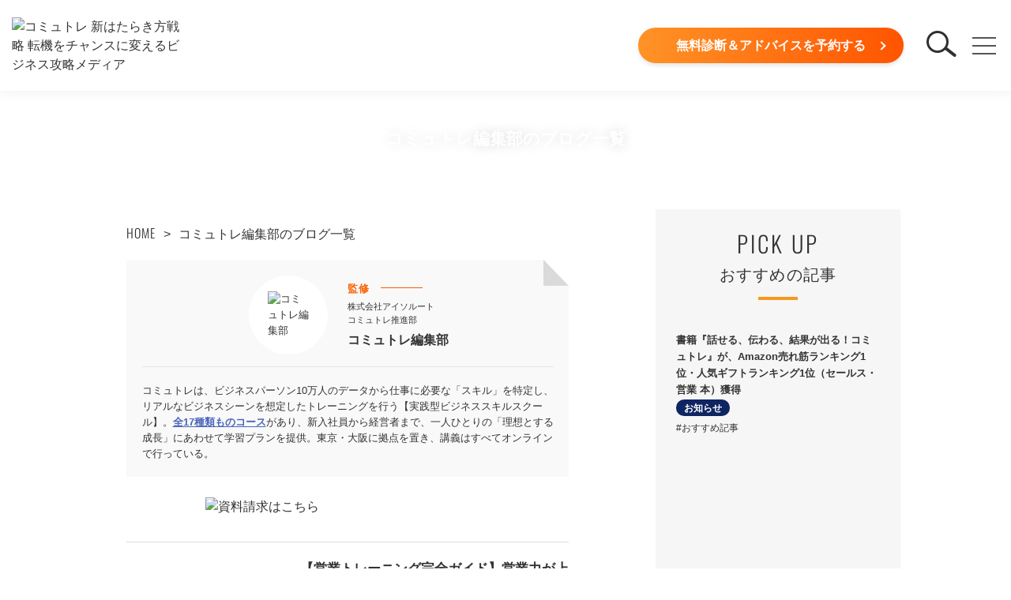

--- FILE ---
content_type: text/html; charset=UTF-8
request_url: https://commu-training.jp/blog/author/commutore/
body_size: 32281
content:

<!DOCTYPE html>
<html lang="ja">
<head><meta charset="UTF-8"><script>if(navigator.userAgent.match(/MSIE|Internet Explorer/i)||navigator.userAgent.match(/Trident\/7\..*?rv:11/i)){var href=document.location.href;if(!href.match(/[?&]nowprocket/)){if(href.indexOf("?")==-1){if(href.indexOf("#")==-1){document.location.href=href+"?nowprocket=1"}else{document.location.href=href.replace("#","?nowprocket=1#")}}else{if(href.indexOf("#")==-1){document.location.href=href+"&nowprocket=1"}else{document.location.href=href.replace("#","&nowprocket=1#")}}}}</script><script>(()=>{class RocketLazyLoadScripts{constructor(){this.v="2.0.4",this.userEvents=["keydown","keyup","mousedown","mouseup","mousemove","mouseover","mouseout","touchmove","touchstart","touchend","touchcancel","wheel","click","dblclick","input"],this.attributeEvents=["onblur","onclick","oncontextmenu","ondblclick","onfocus","onmousedown","onmouseenter","onmouseleave","onmousemove","onmouseout","onmouseover","onmouseup","onmousewheel","onscroll","onsubmit"]}async t(){this.i(),this.o(),/iP(ad|hone)/.test(navigator.userAgent)&&this.h(),this.u(),this.l(this),this.m(),this.k(this),this.p(this),this._(),await Promise.all([this.R(),this.L()]),this.lastBreath=Date.now(),this.S(this),this.P(),this.D(),this.O(),this.M(),await this.C(this.delayedScripts.normal),await this.C(this.delayedScripts.defer),await this.C(this.delayedScripts.async),await this.T(),await this.F(),await this.j(),await this.A(),window.dispatchEvent(new Event("rocket-allScriptsLoaded")),this.everythingLoaded=!0,this.lastTouchEnd&&await new Promise(t=>setTimeout(t,500-Date.now()+this.lastTouchEnd)),this.I(),this.H(),this.U(),this.W()}i(){this.CSPIssue=sessionStorage.getItem("rocketCSPIssue"),document.addEventListener("securitypolicyviolation",t=>{this.CSPIssue||"script-src-elem"!==t.violatedDirective||"data"!==t.blockedURI||(this.CSPIssue=!0,sessionStorage.setItem("rocketCSPIssue",!0))},{isRocket:!0})}o(){window.addEventListener("pageshow",t=>{this.persisted=t.persisted,this.realWindowLoadedFired=!0},{isRocket:!0}),window.addEventListener("pagehide",()=>{this.onFirstUserAction=null},{isRocket:!0})}h(){let t;function e(e){t=e}window.addEventListener("touchstart",e,{isRocket:!0}),window.addEventListener("touchend",function i(o){o.changedTouches[0]&&t.changedTouches[0]&&Math.abs(o.changedTouches[0].pageX-t.changedTouches[0].pageX)<10&&Math.abs(o.changedTouches[0].pageY-t.changedTouches[0].pageY)<10&&o.timeStamp-t.timeStamp<200&&(window.removeEventListener("touchstart",e,{isRocket:!0}),window.removeEventListener("touchend",i,{isRocket:!0}),"INPUT"===o.target.tagName&&"text"===o.target.type||(o.target.dispatchEvent(new TouchEvent("touchend",{target:o.target,bubbles:!0})),o.target.dispatchEvent(new MouseEvent("mouseover",{target:o.target,bubbles:!0})),o.target.dispatchEvent(new PointerEvent("click",{target:o.target,bubbles:!0,cancelable:!0,detail:1,clientX:o.changedTouches[0].clientX,clientY:o.changedTouches[0].clientY})),event.preventDefault()))},{isRocket:!0})}q(t){this.userActionTriggered||("mousemove"!==t.type||this.firstMousemoveIgnored?"keyup"===t.type||"mouseover"===t.type||"mouseout"===t.type||(this.userActionTriggered=!0,this.onFirstUserAction&&this.onFirstUserAction()):this.firstMousemoveIgnored=!0),"click"===t.type&&t.preventDefault(),t.stopPropagation(),t.stopImmediatePropagation(),"touchstart"===this.lastEvent&&"touchend"===t.type&&(this.lastTouchEnd=Date.now()),"click"===t.type&&(this.lastTouchEnd=0),this.lastEvent=t.type,t.composedPath&&t.composedPath()[0].getRootNode()instanceof ShadowRoot&&(t.rocketTarget=t.composedPath()[0]),this.savedUserEvents.push(t)}u(){this.savedUserEvents=[],this.userEventHandler=this.q.bind(this),this.userEvents.forEach(t=>window.addEventListener(t,this.userEventHandler,{passive:!1,isRocket:!0})),document.addEventListener("visibilitychange",this.userEventHandler,{isRocket:!0})}U(){this.userEvents.forEach(t=>window.removeEventListener(t,this.userEventHandler,{passive:!1,isRocket:!0})),document.removeEventListener("visibilitychange",this.userEventHandler,{isRocket:!0}),this.savedUserEvents.forEach(t=>{(t.rocketTarget||t.target).dispatchEvent(new window[t.constructor.name](t.type,t))})}m(){const t="return false",e=Array.from(this.attributeEvents,t=>"data-rocket-"+t),i="["+this.attributeEvents.join("],[")+"]",o="[data-rocket-"+this.attributeEvents.join("],[data-rocket-")+"]",s=(e,i,o)=>{o&&o!==t&&(e.setAttribute("data-rocket-"+i,o),e["rocket"+i]=new Function("event",o),e.setAttribute(i,t))};new MutationObserver(t=>{for(const n of t)"attributes"===n.type&&(n.attributeName.startsWith("data-rocket-")||this.everythingLoaded?n.attributeName.startsWith("data-rocket-")&&this.everythingLoaded&&this.N(n.target,n.attributeName.substring(12)):s(n.target,n.attributeName,n.target.getAttribute(n.attributeName))),"childList"===n.type&&n.addedNodes.forEach(t=>{if(t.nodeType===Node.ELEMENT_NODE)if(this.everythingLoaded)for(const i of[t,...t.querySelectorAll(o)])for(const t of i.getAttributeNames())e.includes(t)&&this.N(i,t.substring(12));else for(const e of[t,...t.querySelectorAll(i)])for(const t of e.getAttributeNames())this.attributeEvents.includes(t)&&s(e,t,e.getAttribute(t))})}).observe(document,{subtree:!0,childList:!0,attributeFilter:[...this.attributeEvents,...e]})}I(){this.attributeEvents.forEach(t=>{document.querySelectorAll("[data-rocket-"+t+"]").forEach(e=>{this.N(e,t)})})}N(t,e){const i=t.getAttribute("data-rocket-"+e);i&&(t.setAttribute(e,i),t.removeAttribute("data-rocket-"+e))}k(t){Object.defineProperty(HTMLElement.prototype,"onclick",{get(){return this.rocketonclick||null},set(e){this.rocketonclick=e,this.setAttribute(t.everythingLoaded?"onclick":"data-rocket-onclick","this.rocketonclick(event)")}})}S(t){function e(e,i){let o=e[i];e[i]=null,Object.defineProperty(e,i,{get:()=>o,set(s){t.everythingLoaded?o=s:e["rocket"+i]=o=s}})}e(document,"onreadystatechange"),e(window,"onload"),e(window,"onpageshow");try{Object.defineProperty(document,"readyState",{get:()=>t.rocketReadyState,set(e){t.rocketReadyState=e},configurable:!0}),document.readyState="loading"}catch(t){console.log("WPRocket DJE readyState conflict, bypassing")}}l(t){this.originalAddEventListener=EventTarget.prototype.addEventListener,this.originalRemoveEventListener=EventTarget.prototype.removeEventListener,this.savedEventListeners=[],EventTarget.prototype.addEventListener=function(e,i,o){o&&o.isRocket||!t.B(e,this)&&!t.userEvents.includes(e)||t.B(e,this)&&!t.userActionTriggered||e.startsWith("rocket-")||t.everythingLoaded?t.originalAddEventListener.call(this,e,i,o):(t.savedEventListeners.push({target:this,remove:!1,type:e,func:i,options:o}),"mouseenter"!==e&&"mouseleave"!==e||t.originalAddEventListener.call(this,e,t.savedUserEvents.push,o))},EventTarget.prototype.removeEventListener=function(e,i,o){o&&o.isRocket||!t.B(e,this)&&!t.userEvents.includes(e)||t.B(e,this)&&!t.userActionTriggered||e.startsWith("rocket-")||t.everythingLoaded?t.originalRemoveEventListener.call(this,e,i,o):t.savedEventListeners.push({target:this,remove:!0,type:e,func:i,options:o})}}J(t,e){this.savedEventListeners=this.savedEventListeners.filter(i=>{let o=i.type,s=i.target||window;return e!==o||t!==s||(this.B(o,s)&&(i.type="rocket-"+o),this.$(i),!1)})}H(){EventTarget.prototype.addEventListener=this.originalAddEventListener,EventTarget.prototype.removeEventListener=this.originalRemoveEventListener,this.savedEventListeners.forEach(t=>this.$(t))}$(t){t.remove?this.originalRemoveEventListener.call(t.target,t.type,t.func,t.options):this.originalAddEventListener.call(t.target,t.type,t.func,t.options)}p(t){let e;function i(e){return t.everythingLoaded?e:e.split(" ").map(t=>"load"===t||t.startsWith("load.")?"rocket-jquery-load":t).join(" ")}function o(o){function s(e){const s=o.fn[e];o.fn[e]=o.fn.init.prototype[e]=function(){return this[0]===window&&t.userActionTriggered&&("string"==typeof arguments[0]||arguments[0]instanceof String?arguments[0]=i(arguments[0]):"object"==typeof arguments[0]&&Object.keys(arguments[0]).forEach(t=>{const e=arguments[0][t];delete arguments[0][t],arguments[0][i(t)]=e})),s.apply(this,arguments),this}}if(o&&o.fn&&!t.allJQueries.includes(o)){const e={DOMContentLoaded:[],"rocket-DOMContentLoaded":[]};for(const t in e)document.addEventListener(t,()=>{e[t].forEach(t=>t())},{isRocket:!0});o.fn.ready=o.fn.init.prototype.ready=function(i){function s(){parseInt(o.fn.jquery)>2?setTimeout(()=>i.bind(document)(o)):i.bind(document)(o)}return"function"==typeof i&&(t.realDomReadyFired?!t.userActionTriggered||t.fauxDomReadyFired?s():e["rocket-DOMContentLoaded"].push(s):e.DOMContentLoaded.push(s)),o([])},s("on"),s("one"),s("off"),t.allJQueries.push(o)}e=o}t.allJQueries=[],o(window.jQuery),Object.defineProperty(window,"jQuery",{get:()=>e,set(t){o(t)}})}P(){const t=new Map;document.write=document.writeln=function(e){const i=document.currentScript,o=document.createRange(),s=i.parentElement;let n=t.get(i);void 0===n&&(n=i.nextSibling,t.set(i,n));const c=document.createDocumentFragment();o.setStart(c,0),c.appendChild(o.createContextualFragment(e)),s.insertBefore(c,n)}}async R(){return new Promise(t=>{this.userActionTriggered?t():this.onFirstUserAction=t})}async L(){return new Promise(t=>{document.addEventListener("DOMContentLoaded",()=>{this.realDomReadyFired=!0,t()},{isRocket:!0})})}async j(){return this.realWindowLoadedFired?Promise.resolve():new Promise(t=>{window.addEventListener("load",t,{isRocket:!0})})}M(){this.pendingScripts=[];this.scriptsMutationObserver=new MutationObserver(t=>{for(const e of t)e.addedNodes.forEach(t=>{"SCRIPT"!==t.tagName||t.noModule||t.isWPRocket||this.pendingScripts.push({script:t,promise:new Promise(e=>{const i=()=>{const i=this.pendingScripts.findIndex(e=>e.script===t);i>=0&&this.pendingScripts.splice(i,1),e()};t.addEventListener("load",i,{isRocket:!0}),t.addEventListener("error",i,{isRocket:!0}),setTimeout(i,1e3)})})})}),this.scriptsMutationObserver.observe(document,{childList:!0,subtree:!0})}async F(){await this.X(),this.pendingScripts.length?(await this.pendingScripts[0].promise,await this.F()):this.scriptsMutationObserver.disconnect()}D(){this.delayedScripts={normal:[],async:[],defer:[]},document.querySelectorAll("script[type$=rocketlazyloadscript]").forEach(t=>{t.hasAttribute("data-rocket-src")?t.hasAttribute("async")&&!1!==t.async?this.delayedScripts.async.push(t):t.hasAttribute("defer")&&!1!==t.defer||"module"===t.getAttribute("data-rocket-type")?this.delayedScripts.defer.push(t):this.delayedScripts.normal.push(t):this.delayedScripts.normal.push(t)})}async _(){await this.L();let t=[];document.querySelectorAll("script[type$=rocketlazyloadscript][data-rocket-src]").forEach(e=>{let i=e.getAttribute("data-rocket-src");if(i&&!i.startsWith("data:")){i.startsWith("//")&&(i=location.protocol+i);try{const o=new URL(i).origin;o!==location.origin&&t.push({src:o,crossOrigin:e.crossOrigin||"module"===e.getAttribute("data-rocket-type")})}catch(t){}}}),t=[...new Map(t.map(t=>[JSON.stringify(t),t])).values()],this.Y(t,"preconnect")}async G(t){if(await this.K(),!0!==t.noModule||!("noModule"in HTMLScriptElement.prototype))return new Promise(e=>{let i;function o(){(i||t).setAttribute("data-rocket-status","executed"),e()}try{if(navigator.userAgent.includes("Firefox/")||""===navigator.vendor||this.CSPIssue)i=document.createElement("script"),[...t.attributes].forEach(t=>{let e=t.nodeName;"type"!==e&&("data-rocket-type"===e&&(e="type"),"data-rocket-src"===e&&(e="src"),i.setAttribute(e,t.nodeValue))}),t.text&&(i.text=t.text),t.nonce&&(i.nonce=t.nonce),i.hasAttribute("src")?(i.addEventListener("load",o,{isRocket:!0}),i.addEventListener("error",()=>{i.setAttribute("data-rocket-status","failed-network"),e()},{isRocket:!0}),setTimeout(()=>{i.isConnected||e()},1)):(i.text=t.text,o()),i.isWPRocket=!0,t.parentNode.replaceChild(i,t);else{const i=t.getAttribute("data-rocket-type"),s=t.getAttribute("data-rocket-src");i?(t.type=i,t.removeAttribute("data-rocket-type")):t.removeAttribute("type"),t.addEventListener("load",o,{isRocket:!0}),t.addEventListener("error",i=>{this.CSPIssue&&i.target.src.startsWith("data:")?(console.log("WPRocket: CSP fallback activated"),t.removeAttribute("src"),this.G(t).then(e)):(t.setAttribute("data-rocket-status","failed-network"),e())},{isRocket:!0}),s?(t.fetchPriority="high",t.removeAttribute("data-rocket-src"),t.src=s):t.src="data:text/javascript;base64,"+window.btoa(unescape(encodeURIComponent(t.text)))}}catch(i){t.setAttribute("data-rocket-status","failed-transform"),e()}});t.setAttribute("data-rocket-status","skipped")}async C(t){const e=t.shift();return e?(e.isConnected&&await this.G(e),this.C(t)):Promise.resolve()}O(){this.Y([...this.delayedScripts.normal,...this.delayedScripts.defer,...this.delayedScripts.async],"preload")}Y(t,e){this.trash=this.trash||[];let i=!0;var o=document.createDocumentFragment();t.forEach(t=>{const s=t.getAttribute&&t.getAttribute("data-rocket-src")||t.src;if(s&&!s.startsWith("data:")){const n=document.createElement("link");n.href=s,n.rel=e,"preconnect"!==e&&(n.as="script",n.fetchPriority=i?"high":"low"),t.getAttribute&&"module"===t.getAttribute("data-rocket-type")&&(n.crossOrigin=!0),t.crossOrigin&&(n.crossOrigin=t.crossOrigin),t.integrity&&(n.integrity=t.integrity),t.nonce&&(n.nonce=t.nonce),o.appendChild(n),this.trash.push(n),i=!1}}),document.head.appendChild(o)}W(){this.trash.forEach(t=>t.remove())}async T(){try{document.readyState="interactive"}catch(t){}this.fauxDomReadyFired=!0;try{await this.K(),this.J(document,"readystatechange"),document.dispatchEvent(new Event("rocket-readystatechange")),await this.K(),document.rocketonreadystatechange&&document.rocketonreadystatechange(),await this.K(),this.J(document,"DOMContentLoaded"),document.dispatchEvent(new Event("rocket-DOMContentLoaded")),await this.K(),this.J(window,"DOMContentLoaded"),window.dispatchEvent(new Event("rocket-DOMContentLoaded"))}catch(t){console.error(t)}}async A(){try{document.readyState="complete"}catch(t){}try{await this.K(),this.J(document,"readystatechange"),document.dispatchEvent(new Event("rocket-readystatechange")),await this.K(),document.rocketonreadystatechange&&document.rocketonreadystatechange(),await this.K(),this.J(window,"load"),window.dispatchEvent(new Event("rocket-load")),await this.K(),window.rocketonload&&window.rocketonload(),await this.K(),this.allJQueries.forEach(t=>t(window).trigger("rocket-jquery-load")),await this.K(),this.J(window,"pageshow");const t=new Event("rocket-pageshow");t.persisted=this.persisted,window.dispatchEvent(t),await this.K(),window.rocketonpageshow&&window.rocketonpageshow({persisted:this.persisted})}catch(t){console.error(t)}}async K(){Date.now()-this.lastBreath>45&&(await this.X(),this.lastBreath=Date.now())}async X(){return document.hidden?new Promise(t=>setTimeout(t)):new Promise(t=>requestAnimationFrame(t))}B(t,e){return e===document&&"readystatechange"===t||(e===document&&"DOMContentLoaded"===t||(e===window&&"DOMContentLoaded"===t||(e===window&&"load"===t||e===window&&"pageshow"===t)))}static run(){(new RocketLazyLoadScripts).t()}}RocketLazyLoadScripts.run()})();</script>

<meta http-equiv="X-UA-Compatible" content="IE=edge">
<meta name="viewport" content="width=device-width, initial-scale=1.0">



<!--icon-->
<link href="https://commu-training.jp/images/common/favicon.ico" rel="shortcut icon">
<link href="https://commu-training.jp/images/common/apple-touch-icon.png" rel="apple-touch-icon-precomposed">
<link href="https://commu-training.jp/images/common/apple-touch-icon.png" rel="apple-touch-icon">
<link href="https://commu-training.jp/images/common/android-chrome-192x192.png" rel="icon" type="image/png">

<!-- css -->





<!-- font -->

<link rel="preconnect" href="https://fonts.gstatic.com" crossorigin>


	<style></style>
	
		<!-- All in One SEO 4.9.3 - aioseo.com -->
		<title>コミュトレ編集部 | 新・はたらき方戦略</title>
<link data-rocket-prefetch href="https://fonts.googleapis.com" rel="dns-prefetch">
<link data-rocket-prefetch href="https://www.googletagmanager.com" rel="dns-prefetch">
<link data-rocket-prefetch href="https://static.addtoany.com" rel="dns-prefetch">
<link data-rocket-prefetch href="https://ajax.googleapis.com" rel="dns-prefetch">
<style id="wpr-usedcss">*,::after,::before{box-sizing:border-box;font-size:100%}body,h1,h3,p{margin:0}body{min-height:100vh;text-rendering:optimizeSpeed;line-height:1.5}a:not([class]){text-decoration-skip-ink:auto}img,picture{max-width:100%;display:block}button,input,select,textarea{font:inherit}@media (prefers-reduced-motion:reduce){html:focus-within{scroll-behavior:auto}*,::after,::before{animation-duration:0s!important;animation-iteration-count:1!important;transition-duration:0s!important;scroll-behavior:auto!important}}*{list-style:none;padding:0;margin:0}img{vertical-align:top;width:100%;height:auto;image-rendering:auto;aspect-ratio:attr(width)/attr(height)}button,input,select,textarea{-webkit-appearance:none;-moz-appearance:none;appearance:none;font-family:inherit;font-display:swap;border-radius:0;box-sizing:border-box;font-size:16px;color:inherit}label{cursor:pointer}input[type=number]::-webkit-inner-spin-button,input[type=number]::-webkit-outer-spin-button{display:none}input[type=number]{-moz-appearance:textfield}table{width:100%;border-collapse:collapse;border-spacing:0}iframe{border:none;padding:0;margin:0}*,body{font-family:Oswald,sans-serif,'游ゴシック体',YuGothic,'游ゴシック','Yu Gothic',sans-serif}a{text-decoration:none;color:#333}a:hover{color:#767676}.icon_instagram a{background:linear-gradient(87.1deg,#ffd522 -10.92%,#f1000b 48.02%,#b900b3 106.81%);border-radius:50%;box-sizing:border-box;display:flex!important;height:40px;width:40px;justify-content:center;align-items:center}#header{background-color:#fff;height:80px;position:fixed;top:0;width:100%;z-index:100;box-shadow:0 3px 15px rgba(0,0,0,.05);display:flex;align-items:center;transition:all .3s ease}#header.UpMove{animation:.5s forwards UpAnime}@keyframes UpAnime{from{opacity:1;transform:translateY(0)}to{opacity:0;transform:translateY(-100px)}}#header.DownMove{animation:.5s forwards DownAnime}@keyframes DownAnime{from{opacity:0;transform:translateY(-100px)}to{opacity:1;transform:translateY(0)}}#logo{width:160px;position:relative;left:15px;display:block}.header-form_cta{display:none}.hamburger{display:block;position:fixed;z-index:101;right:13px;width:42px;height:42px;cursor:pointer;text-align:center}.hamburger span{display:block;position:absolute;width:30px;height:2px;left:6px;background:#555;-webkit-transition:.3s ease-in-out;-moz-transition:.3s ease-in-out;transition:.3s ease-in-out}.hamburger span:first-child{top:10px}.hamburger span:nth-child(2){top:20px}.hamburger span:nth-child(3){top:30px}.hamburger.active span:first-child{top:16px;left:6px;-webkit-transform:rotate(-45deg);-moz-transform:rotate(-45deg);transform:rotate(-45deg)}.hamburger.active span:nth-child(2),.hamburger.active span:nth-child(3){top:16px;-webkit-transform:rotate(45deg);-moz-transform:rotate(45deg);transform:rotate(45deg)}nav.globalMenuSp{position:fixed;z-index:2;top:0;left:0;color:#000;background:rgba(255,255,255,.95);text-align:center;transform:translateX(100%);transition:all .6s;width:100%;height:100vh;overflow:auto;overflow-x:hidden;padding:0 25px 120px}nav.globalMenuSp ul{margin:0 auto;padding:0;width:85%}nav.globalMenuSp ul li{list-style-type:none;padding:0;width:100%;border-bottom:1px solid #fff}nav.globalMenuSp ul li:last-child{padding-bottom:0;border-bottom:none}nav.globalMenuSp ul li:hover{background:#ddd}nav.globalMenuSp ul li a{display:block;color:#000;padding:1em 0;text-decoration:none}#crumb{padding-bottom:20px}.acchive_top-crumb-lists{display:flex;white-space:nowrap;overflow-x:auto}.acchive_top-crumb-list a{margin-right:10px;font-family:Oswald,sans-serif;letter-spacing:.06em;margin-top:-3px;display:inline-block}.acchive_top-crumb-list::after{content:'>';display:inline-block;margin-right:10px}.acchive_top-crumb-list:last-child::after{content:none}.mnav-cat_ttl-1{margin-top:50px}.mnav-cat-items{text-align:left;position:relative}nav.globalMenuSp ul li a{font-size:15px;display:flex;align-items:center;padding:0;height:56px;font-weight:600;line-height:1;width:100%;color:#333;border-bottom:1px solid #ddd;position:relative}.mnav-cat .mnav-cat-item a::before{content:'';display:block;background-repeat:no-repeat;background-position:center;background-size:contain;width:28px;height:28px;margin-right:12px}.mnav-cat-items .mnav-cat-item a::after{content:'';border-top:2px solid #b6b6b6;border-right:2px solid #b6b6b6;-webkit-transform:rotate(45deg);transform:rotate(45deg);width:8px;height:8px;transition:all .3s 0s ease;top:25px;right:0;display:block;position:absolute}.mnav-cat .mnav-cat-item:first-child a:before{background-image:url(https://commu-training.jp/blog/wp-content/themes/theme_ver02/images/mnav-cat1.svg)}.mnav-cat .mnav-cat-item:nth-child(2) a:before{background-image:url(https://commu-training.jp/blog/wp-content/themes/theme_ver02/images/mnav-cat2.svg)}.mnav-cat .mnav-cat-item:nth-child(3) a:before{background-image:url(https://commu-training.jp/blog/wp-content/themes/theme_ver02/images/mnav-cat3.svg)}.mnav-cat .mnav-cat-item:nth-child(4) a:before{background-image:url(https://commu-training.jp/blog/wp-content/themes/theme_ver02/images/mnav-cat4.svg)}.mnav-cat .mnav-cat-item:nth-child(5) a:before{background-image:url(https://commu-training.jp/blog/wp-content/themes/theme_ver02/images/mnav-cat5.svg)}.mnav-cat .mnav-cat-item:nth-child(6) a:before{background-image:url(https://commu-training.jp/blog/wp-content/themes/theme_ver02/images/mnav-cat6.svg)}.mnav-cat .mnav-cat-item:nth-child(7) a:before{background-image:url(https://commu-training.jp/blog/wp-content/themes/theme_ver02/images/mnav-cat7.svg)}.mnav-cat .mnav-cat-item:nth-child(8) a:before{background-image:url(https://commu-training.jp/blog/wp-content/themes/theme_ver02/images/mnav-cat8.svg)}.mnav-cat_ttl-1::after,.official_site-ttl a::after{content:'';border-top:2px solid #b6b6b6;border-right:2px solid #b6b6b6;-webkit-transform:rotate(45deg);transform:rotate(45deg);width:12px;height:12px;transition:all .3s 0s ease;top:10px;right:14.5%;display:block;position:absolute}.official_site-ttl.mnav-cat_ttl{margin-bottom:2em}.mnav-sns{margin-bottom:30px}.header-link a{text-decoration:underline}.form_cta{margin:2.5em auto .7em}.advice_cta a{width:auto;margin:25px auto -5px;text-align:center;font-weight:600;background:#ff9327;background:linear-gradient(90deg,#ff9327 0,#ff5400 100%);padding:10px 0;border-radius:100px;display:block;cursor:pointer;box-shadow:0 3px 5px rgba(0,0,0,.1);color:#fff;font-size:1em;position:relative;overflow:hidden;transition:all ease-out .4s;max-width:400px;width:90%}.advice_cta a::after:hover{animation:none}.advice_cta a:hover{box-shadow:0 0 10px #fc5f00}.advice_cta a::after{content:'';position:absolute;top:-10%;left:-20%;width:40px;height:100%;transform:scale(2) rotate(20deg);background-image:linear-gradient(100deg,rgba(255,255,255,0) 10%,rgba(255,255,255,.5) 100%,rgba(255,255,255,0) 0);animation-name:shiny;animation-duration:4s;animation-timing-function:ease-in-out;animation-iteration-count:infinite;overflow:hidden}@keyframes shiny{0%{left:-20%}10%{left:120%}100%{left:130%}}.mnav-sns-item a,.mnav-sns-item.icon_instagram a{display:block;width:45px;height:45px;margin:0 .7em}.mnav-sns-items{display:flex;justify-content:center}.single-sns-items{margin-bottom:30px}nav.globalMenuSp.active{transform:translateX(0);z-index:100;padding:0 25px 80px}nav.searchMenu{position:fixed;z-index:2;top:-20px;left:0;color:#000;background:rgba(255,255,255,.95);text-align:center;transform:translateX(100%);transition:all .6s ease;width:100%;height:120vh;padding:20px 25px 120px;overflow-y:scroll}nav.searchMenu ul{background:#ccc;margin:0 auto;padding:0;width:100%;height:auto}nav.searchMenu ul li{list-style-type:none;padding:0;width:100%;border-bottom:1px solid #fff}nav.searchMenu ul li:last-child{padding-bottom:0;border-bottom:none}nav.searchMenu ul li:hover{background:#ddd}nav.searchMenu ul li a{display:block;color:#000;padding:1em 0;text-decoration:none}.search{display:block;position:fixed;z-index:3;right:60px;width:42px;height:42px;cursor:pointer;text-align:center}.search span{display:block;position:absolute;width:30px;height:2px;left:17px;background:#303030;-webkit-transition:.3s ease-in-out;-moz-transition:.3s ease-in-out;transition:.3s ease-in-out}.search span:first-child{border:3px solid #303030;border-radius:50%;width:28px;height:28px;background:0 0;position:absolute;top:2px;left:-5px}.search span:nth-child(2){height:4px;width:17px;border-radius:10px;bottom:11px;transform:rotate(38deg)}.search.active span:first-child,.search.active span:nth-child(2){display:none}.search span:nth-child(3),.search span:nth-child(4){display:block;background-color:transparent;-webkit-transition:.3s ease-in-out;-moz-transition:.3s ease-in-out;transition:.3s ease-in-out;top:18px;background-color:transparent}.search span:nth-child(3){-webkit-transform:rotate(45deg);-moz-transform:rotate(45deg);transform:rotate(45deg)}.search span:nth-child(4){-webkit-transform:rotate(-45deg);-moz-transform:rotate(-45deg);transform:rotate(-45deg)}.search.active span:nth-child(3),.search.active span:nth-child(4){display:block;position:absolute;width:30px;height:2px;background:#555;-webkit-transition:.3s ease-in-out;-moz-transition:.3s ease-in-out;transition:.3s ease-in-out;z-index:201}.search.active span:nth-child(3){-webkit-transform:rotate(45deg);-moz-transform:rotate(45deg);transform:rotate(45deg)}.search.active span:nth-child(4){-webkit-transform:rotate(-45deg);-moz-transform:rotate(-45deg);transform:rotate(-45deg)}.search.active{z-index:201;position:absolute;right:25px}.tag_search{margin-bottom:140px}nav.searchMenu.active{transform:translateX(0);z-index:200}.mnav-cat_ttl{text-align:left;font-size:22px;font-weight:700;position:relative;left:24px;margin-bottom:.7em;margin-top:2.5em}.mnav-cat_ttl span{color:#f5981f}.mnav-cat_ttl::before{content:'';width:5px;height:25px;display:block;position:absolute;background-color:#f5981f;left:-16px;top:2px}.mnav-cat_ttl-1{margin-top:80px}.mnav-cat_ttl-2{margin-top:1.5em}.mnav_search{margin-top:70px}#mnav_search-input{width:96%;padding:10px;border:2px solid #b6b6b6;border-radius:4px}.btn{width:96%;background-color:#f5981f;padding:10px;margin:.8em auto 0;color:#fff;border-radius:4px;font-size:1.2em;letter-spacing:.1em;font-family:Oswald,sans-serif;border:none}a.tag{text-decoration:none;color:#141414;display:inline-block;background-color:#fff;border-radius:50px;padding:7px 14px;margin:7px 3px;font-size:.98em;box-shadow:0 3px 10px rgba(0,0,0,.09)}a.tag span{color:#f5981f;font-weight:700;margin-right:2px}.row{width:100%;clear:both;float:none;padding:0}footer{height:auto;position:static;text-align:center;background-color:#f6f6f6}footer #flogo{width:168px;margin-left:auto;margin-right:auto;padding:30px 0}.footer-link{margin:.5em auto}footer small{display:inline-block;text-align:center;font-style:normal;font-size:13px;margin-top:0}.row-inner{max-width:1040px;padding:0 34px 120px;margin:0 auto;border:0 solid}.author_profile{box-sizing:border-box;font-size:13px;line-height:1.6;padding:1.5em;background-color:#fff;margin:0 auto 2em;border:3px solid #e4e4e4}.author_profile-inner{padding:0;margin:0 auto;display:flex;flex-wrap:wrap;box-sizing:border-box}.author_profile-img{display:flex;align-items:center;width:100%;box-sizing:border-box;max-width:300px;margin:0 auto}.author_profile-avatar{width:100px;height:100px;border-radius:50%;overflow:hidden;display:flex;justify-content:center;align-items:center;margin:0 auto;border:3px solid #e4e4e4;box-sizing:border-box;background-color:#fff}.author_profile-avatar .avatar{width:4em;height:auto}.author_profile-desc{box-sizing:border-box;font-size:1em;border-top:1px solid #e4e4e4;margin:1.2em 0 0;padding:1.5em 0 0}.author_profile-desc a{text-decoration:underline;color:#4a64ba;font-weight:600}.author_profile-name{font-size:1.25em;box-sizing:border-box;width:50%;font-weight:600}.author_profile-name-label{font-size:.8em;display:block;color:#fc5f00;margin-bottom:.2em;font-family:Oswald,sans-serif;letter-spacing:.1em;position:relative}.author_profile-name-label::after{content:'';width:4.1em;height:1px;background-color:#fc5f00;position:absolute;top:.8em;left:3.2em}.author_profile-sub{font-size:.7em;display:block;line-height:1.5;margin:.5em auto .3em;font-weight:400}.author_profile{border:none;background-color:#f9f9f9;position:relative;max-width:600px}.author_profile::before{content:'';position:absolute;right:0;top:0;width:0;height:0;margin:auto;border-style:solid;border-color:#fff transparent transparent;border-width:2.5em 0 0 2.5em}.author_profile::after{content:'';position:absolute;right:0;top:0;width:0;height:0;margin:auto;border-style:solid;border-color:transparent transparent transparent #dadada;border-width:2.5em 0 0 2.5em}.author_profile-avatar{border:none}#modal-line_friend{position:fixed;z-index:100000;opacity:0;visibility:hidden;transition:all .3s ease}#modal-line_friend.visible{opacity:1;visibility:visible}.modal_popup .modal-overlay{position:fixed;width:100%;height:100%;background:#000;opacity:.7;z-index:0;top:0;left:0;right:0;transition:all .3s ease}.modal_popup .modal{width:75%;position:fixed;top:50%;left:50%;transform:translate(-50%,-50%);opacity:1;transition:all .3s ease;max-width:320px}.modal_popup .modal-close__wrap{position:absolute;right:-2em;top:-2em}.modal_popup .modal-close{background:0 0;border-color:transparent;padding:0;margin:0;cursor:pointer;width:28px;display:block;height:28px}.modal_popup .modal-close span{position:relative;width:100%;height:1px;background:#fff;display:block}.modal_popup .modal-close span:first-child{transform:rotate(45deg)}.modal_popup .modal-close span:nth-child(2){transform:rotate(-45deg)}#header .white_paper-cta{margin:2em auto;width:100%;max-width:400px}#header .white_paper-cta-ttl{width:70%;margin:0 auto}.white_paper-cta-ttl{display:none}#header .modal-white_paper-cta{width:90%;margin:1em auto}.side_content .white_paper-cta{margin:3em auto}@media handheld,print,screen and (min-width:768px){nav.globalMenuSp,nav.searchMenu{width:430px;right:0;left:auto;overflow-x:hidden}#header{height:115px}#logo{width:220px}.advice_cta a{font-size:1.6em;width:96%;max-width:500px;padding:18px 0}.form_cta{font-size:.7em}.header-form_cta{display:block;position:absolute;right:8.5em}.header-form_cta-link{margin:0 auto;text-align:center;font-weight:700;background:#ff9327;background:linear-gradient(90deg,#ff9327 0,#ff5400 100%);padding:.8em 3em;border-radius:100vw;display:block;cursor:pointer;box-shadow:0 3px 5px rgba(0,0,0,.1);color:#fff;font-size:1em;position:relative;overflow:hidden;transition:all ease-out .4s;max-width:400px;line-height:1.3;width:100%;display:flex;align-items:center;position:relative;justify-content:center;white-space:nowrap}.header-form_cta-link::after{content:'';border-top:2px solid #fff;border-right:2px solid #fff;-webkit-transform:rotate(45deg);transform:rotate(45deg);width:8px;height:8px;transition:all .3s 0s ease;right:1.5em;display:block;position:absolute}.header-form_cta-link:hover{color:#fff;box-shadow:0 0 10px #fc5f00}.bottom_content{width:310px}#header .white_paper-cta{margin:0 auto}#header .white_paper-cta{margin:3em auto}.side_content .white_paper-cta{width:90%}}@media handheld,print,screen and (min-width:1040px){.row-inner{padding-bottom:100px}}.footer_banner{position:fixed;bottom:-20px;display:flex;width:80%;max-width:420px;opacity:0;z-index:99;transition:all .3s ease;background:linear-gradient(90deg,#ff9327 0,#ff5400 100%);padding:.8em 1em;border-radius:100vw;color:#fff;margin-left:50%;transform:translateX(-50%);font-size:.9em;box-shadow:0 3px 5px rgba(0,0,0,.1);justify-content:center;align-items:center}.footer_banner::after{content:'';border-top:2px solid #fff;border-right:2px solid #fff;-webkit-transform:rotate(45deg);transform:rotate(45deg);width:8px;height:8px;transition:all .3s 0s ease;right:1.5em;display:block;position:absolute}.footer_banner.isActive{position:fixed;bottom:8px;opacity:1}.footer_banner:hover{opacity:.6;cursor:pointer;color:#fff}.sticky_banner{position:sticky;top:125px}a#whitepaper_sidebar_btn{display:block;width:100%;margin:20px auto 0;font-weight:700;border:1px solid #333;padding:8px 0;position:relative;transition:all ease .5s;text-align:center;text-indent:-14px;max-width:380px}a#whitepaper_sidebar_btn::after{content:'';display:block;position:absolute;width:18px;height:18px;background-size:contain;background-position:center;right:10px;top:11px;background-image:url(https://commu-training.jp/blog/wp-content/themes/theme_ver02/images/file-download-blk.svg);background-repeat:no-repeat}a#whitepaper_sidebar_btn:hover{color:#fff;background-color:#333}a#whitepaper_sidebar_btn:hover::after{background-image:url(https://commu-training.jp/blog/wp-content/themes/theme_ver02/images/file-download.svg)}.footer-link-list-box{text-align:left}span.footer-link-list-ttl{color:#f5981f;width:100%;border-bottom:1.5px solid #f5981f;margin:0 auto;font-size:.9rem;display:block;margin-bottom:14px;font-weight:600;padding-bottom:4px}span.footer-link-list-ttl.en{font-family:Oswald,sans-serif;letter-spacing:.1em}ul.footer-link-lists li{text-align:left;font-size:.85em;display:block;margin-bottom:.8em;position:relative}ul.footer-link-lists li.footer-link-list::after{content:'';width:.4em;height:.4em;border-top:1px solid #303030;border-right:1.3px solid #303030;border-bottom:none;border-left:none;transform:rotate(45deg);position:absolute;top:7px;right:.2em}ul.footer-link-lists li.footer-link-list.has_no_a::after{content:none}li.category-list a{transition:all ease .5s}li.category-list{position:relative}li.category-list::before{content:'';display:flex;align-items:center;width:.7em;height:1px;background-color:#303030;position:absolute;left:-1.5em;top:.6em}li.category-list a:hover,li.footer-link-list a:hover{text-decoration:underline}li.footer-link-list a{display:block;width:100%;margin:0 auto}ul.category-lists{margin-left:2.5em;margin-bottom:1.2em;margin-top:.4em}ul.category-lists li{font-size:.85em;display:block;margin-bottom:.4em}.footer-link-list-box{margin-bottom:1.8em}.footer-link-box .footer-link-list-box .mnav-sns-items{margin-bottom:35px;margin-top:30px}.banner_line_friand-link{display:block;width:90%;margin:0 auto 10px;max-width:480px;transition:all ease .4s}.banner_line_friand-link:hover,.modal-white_paper-cta:hover{opacity:.7;transition:all ease .4s}@media handheld,print,screen and (min-width:768px){.footer-link-list-box{width:30%}.footer-link-box{display:flex;justify-content:space-between;flex-wrap:wrap;align-items:flex-start}.middle-link-box .footer-link-list-box{width:100%}.middle-link-box{width:30%}.footer-link-box .footer-link-list-box .mnav-sns-items .mnav-sns-item a{margin:0 8px}.footer-link-box{margin-top:20px}}@media handheld,print,screen and (min-width:1080px){.footer_banner.isActive{position:fixed;bottom:12px;opacity:1}.footer_banner{position:fixed;bottom:-20px;opacity:0}}*{color:#333;font-family:'游ゴシック体',YuGothic,'游ゴシック','Yu Gothic',sans-serif;font-display:swap}section{padding:20px}.section-ttl{text-align:center;font-size:1.6em}.section-ttl::after{content:'';width:50px;height:4px;display:block;background-color:#f5981f;margin:16px auto 20px}section.top{padding:0;width:100%;overflow:hidden}.rescent-item-contents-tag{font-size:12px;display:inline-block;margin-right:1em}@media handheld,print,screen and (min-width:560px){section.top::before{content:'';display:block;background-repeat:no-repeat;background-position:center;background-size:cover;position:absolute;top:40px;left:0;height:100%;width:100%;opacity:.3;height:415px}section.top{padding:0}}.tab_content-cat{color:#fff;font-weight:700;border-radius:30px;text-align:center;display:inline-block;padding:2px 10px 1px;margin-bottom:4px;font-size:12px;margin-bottom:6px;background-color:#0f2561}.tab_content-tag{font-size:12px}section.tag{padding:20px;padding-top:50px;padding-bottom:60px}.tag-list{max-width:760px;margin:0 auto}section.tag .tag-list{text-align:center}section.banner{padding-top:40px;padding-bottom:20px;max-width:480px;margin:0 auto}.advice_bn{width:100%;margin:0 auto;max-width:540px}.advice_bn-img{background-color:#0c215f;border-radius:10px}.advice_bn-img img{border-radius:10px;box-shadow:0 0 10px rgba(0,0,0,.07)}.advice_bn-btn{background:#ff9327;background:linear-gradient(90deg,#ff9327 0,#ff5400 100%);color:#fff;font-size:.9em;display:flex;align-items:center;justify-content:center;font-weight:600;padding:.4em .5em;width:95%;margin:0 auto;border-radius:100vw;transform:translateY(-1em);position:relative}.advice_bn-btn::after{content:'';display:inline-block;width:.5em;height:.5em;border-top:2px solid #fff;border-right:2px solid #fff;transform:rotate(45deg);position:absolute;right:1.5em}.sns-ttl{font-family:Oswald,sans-serif;font-display:swap;letter-spacing:.1em;font-size:1.8em;font-weight:500}.top-sns-items{margin-top:40px;margin-bottom:20px}.top-sns-item a{width:45px;height:45px;display:block;margin:0 .7em}.icon_instagram img{width:60%;height:auto}.white_paper-cta{width:80%;margin:0 auto;max-width:400px}.modal-white_paper-cta{width:90%;margin:1em auto}@media handheld,print,screen and (min-width:768px){.advice_bn-btn{font-size:1.1em;width:85%}.side_content .advice_bn-btn{font-size:.8em}.white_paper-cta{margin:1em auto}}body{min-height:200vh}section.archive_top{padding:0;margin-top:80px}.archive_top-img{width:100%;height:120px;text-align:center;display:flex;align-items:center;justify-content:center;background-size:cover;background-repeat:no-repeat;background-position:center;background-image:url(https://commu-training.jp/blog/wp-content/themes/theme_ver02/images/case.jpg);color:#fff;font-size:1.3em;text-shadow:0 0 15px rgba(0,0,0,.15);padding:0 20px}section.archive_article{padding-bottom:50px}.archive-items{max-width:600px;margin:0 auto}.archive-item-link{display:flex;justify-content:space-between;align-items:center;border-top:1px solid #ddd;padding:20px 0}.archive-item-img img{width:100%;height:auto;object-fit:cover;aspect-ratio:3/2}.archive-item-img{width:125px;height:auto}.archive-item-contents{width:calc(100% - 140px)}.archive-item-contents-ttl{font-size:13.5px;line-height:1.6;margin-bottom:4px}.archive-item-contents-cat{color:#fff;font-weight:700;border-radius:30px;text-align:center;display:inline-block;padding:2px 13px 1px;margin-bottom:4px;font-size:11px;background-color:#0f2561}.archive-item-contents-tag{font-size:12px}.wp-pagenavi .current,.wp-pagenavi .last,.wp-pagenavi .nextpostslink,.wp-pagenavi .page,.wp-pagenavi .pages{font-family:Oswald,"游ゴシック体",YuGothic,"游ゴシック","Yu Gothic",sans-serif;font-display:swap;margin:0 .2em;font-size:1.2em;width:1.7em;height:1.7em;white-space:nowrap;display:flex;justify-content:center;align-items:center}.wp-pagenavi{text-align:center;margin-top:30px;display:flex;justify-content:center;flex-wrap:wrap;align-items:center}.wp-pagenavi .pages{display:block;width:100%;margin:0 auto .5em}.wp-pagenavi .current{background:#4b4b4b;color:#fff;width:1.7em;height:1.7em;border-radius:50%;display:flex;justify-content:center;align-items:center}.wp-pagenavi .last,.wp-pagenavi .nextpostslink{border:1.5px solid #4b4b4b;width:auto;font-size:1em;padding:1em .5em;display:flex;justify-content:center;align-items:center}.pick_up-ttl{font-family:Oswald,sans-serif;font-display:swap;letter-spacing:.1em;font-size:1.8em;line-height:1.2;margin-bottom:30px;font-display:swap}.pick_up-ttl span{font-size:.7em;letter-spacing:.05em;font-family:"游ゴシック体",YuGothic,"游ゴシック","Yu Gothic",sans-serif;font-display:swap;font-weight:400}.bottom_content{padding:0}.pick_up-content-ttl{font-weight:700;font-size:.85em;line-height:1.7}.pick_up-content-img{margin-bottom:10px;position:relative}a.pick_up-content{margin:0 auto;margin-bottom:30px;display:block}.pick_up{background-color:#f6f6f6;padding:40px 26px 60px}section.banner{padding:0;margin:3em auto 0;max-width:480px}.banner{margin-bottom:30px;padding:0 26px}.mind{background-color:#f28100}.presentation{background-color:#59bcc4}.sales{background-color:#31478e}.popularity{background-color:#00b27c}@media handheld,print,screen and (min-width:768px){section.archive_top{margin-top:115px}.archive-wrapper{display:flex;max-width:1000px;margin:30px auto;justify-content:space-between}section.archive_article{max-width:600px;padding-bottom:50px;width:74%}.archive-item-img{width:190px;height:auto}.pick_up-content-img img{aspect-ratio:3/2}.archive-item-contents-ttl{font-size:17px;margin-bottom:10px}.archive-item-contents{width:calc(100% - 220px)}.archive-item-contents-cat{font-size:13px;margin-bottom:10px}.archive-item-contents-tag{font-size:13px}a.tag{padding:5px 7px}.pick_up-content-ttl{font-size:.8em}.pick_up{padding:26px}.a.pick_up-content{margin-bottom:25px}.archive-item:hover,.pick_up-content:hover{transition:all ease .3s;filter:opacity(.8)}.banner{margin:40px auto;padding:0}.archive-wrapper .white_paper-cta-ttl{width:80%;margin:0 auto}.archive-wrapper .white_paper-cta{margin:1em auto 2em}}@font-face{font-family:Oswald;font-style:normal;font-weight:200;font-display:swap;src:url(https://fonts.gstatic.com/s/oswald/v57/TK3IWkUHHAIjg75cFRf3bXL8LICs13Fv40pKlN4NNSeSASwcEWlWHYg.woff2) format('woff2');unicode-range:U+0000-00FF,U+0131,U+0152-0153,U+02BB-02BC,U+02C6,U+02DA,U+02DC,U+0304,U+0308,U+0329,U+2000-206F,U+20AC,U+2122,U+2191,U+2193,U+2212,U+2215,U+FEFF,U+FFFD}@font-face{font-family:Oswald;font-style:normal;font-weight:300;font-display:swap;src:url(https://fonts.gstatic.com/s/oswald/v57/TK3IWkUHHAIjg75cFRf3bXL8LICs13Fv40pKlN4NNSeSASwcEWlWHYg.woff2) format('woff2');unicode-range:U+0000-00FF,U+0131,U+0152-0153,U+02BB-02BC,U+02C6,U+02DA,U+02DC,U+0304,U+0308,U+0329,U+2000-206F,U+20AC,U+2122,U+2191,U+2193,U+2212,U+2215,U+FEFF,U+FFFD}img:is([sizes=auto i],[sizes^="auto," i]){contain-intrinsic-size:3000px 1500px}img.emoji{display:inline!important;border:none!important;box-shadow:none!important;height:1em!important;width:1em!important;margin:0 .07em!important;vertical-align:-.1em!important;background:0 0!important;padding:0!important}:root{--wp--preset--aspect-ratio--square:1;--wp--preset--aspect-ratio--4-3:4/3;--wp--preset--aspect-ratio--3-4:3/4;--wp--preset--aspect-ratio--3-2:3/2;--wp--preset--aspect-ratio--2-3:2/3;--wp--preset--aspect-ratio--16-9:16/9;--wp--preset--aspect-ratio--9-16:9/16;--wp--preset--color--black:#000000;--wp--preset--color--cyan-bluish-gray:#abb8c3;--wp--preset--color--white:#ffffff;--wp--preset--color--pale-pink:#f78da7;--wp--preset--color--vivid-red:#cf2e2e;--wp--preset--color--luminous-vivid-orange:#ff6900;--wp--preset--color--luminous-vivid-amber:#fcb900;--wp--preset--color--light-green-cyan:#7bdcb5;--wp--preset--color--vivid-green-cyan:#00d084;--wp--preset--color--pale-cyan-blue:#8ed1fc;--wp--preset--color--vivid-cyan-blue:#0693e3;--wp--preset--color--vivid-purple:#9b51e0;--wp--preset--gradient--vivid-cyan-blue-to-vivid-purple:linear-gradient(135deg,rgba(6, 147, 227, 1) 0%,rgb(155, 81, 224) 100%);--wp--preset--gradient--light-green-cyan-to-vivid-green-cyan:linear-gradient(135deg,rgb(122, 220, 180) 0%,rgb(0, 208, 130) 100%);--wp--preset--gradient--luminous-vivid-amber-to-luminous-vivid-orange:linear-gradient(135deg,rgba(252, 185, 0, 1) 0%,rgba(255, 105, 0, 1) 100%);--wp--preset--gradient--luminous-vivid-orange-to-vivid-red:linear-gradient(135deg,rgba(255, 105, 0, 1) 0%,rgb(207, 46, 46) 100%);--wp--preset--gradient--very-light-gray-to-cyan-bluish-gray:linear-gradient(135deg,rgb(238, 238, 238) 0%,rgb(169, 184, 195) 100%);--wp--preset--gradient--cool-to-warm-spectrum:linear-gradient(135deg,rgb(74, 234, 220) 0%,rgb(151, 120, 209) 20%,rgb(207, 42, 186) 40%,rgb(238, 44, 130) 60%,rgb(251, 105, 98) 80%,rgb(254, 248, 76) 100%);--wp--preset--gradient--blush-light-purple:linear-gradient(135deg,rgb(255, 206, 236) 0%,rgb(152, 150, 240) 100%);--wp--preset--gradient--blush-bordeaux:linear-gradient(135deg,rgb(254, 205, 165) 0%,rgb(254, 45, 45) 50%,rgb(107, 0, 62) 100%);--wp--preset--gradient--luminous-dusk:linear-gradient(135deg,rgb(255, 203, 112) 0%,rgb(199, 81, 192) 50%,rgb(65, 88, 208) 100%);--wp--preset--gradient--pale-ocean:linear-gradient(135deg,rgb(255, 245, 203) 0%,rgb(182, 227, 212) 50%,rgb(51, 167, 181) 100%);--wp--preset--gradient--electric-grass:linear-gradient(135deg,rgb(202, 248, 128) 0%,rgb(113, 206, 126) 100%);--wp--preset--gradient--midnight:linear-gradient(135deg,rgb(2, 3, 129) 0%,rgb(40, 116, 252) 100%);--wp--preset--font-size--small:13px;--wp--preset--font-size--medium:20px;--wp--preset--font-size--large:36px;--wp--preset--font-size--x-large:42px;--wp--preset--spacing--20:0.44rem;--wp--preset--spacing--30:0.67rem;--wp--preset--spacing--40:1rem;--wp--preset--spacing--50:1.5rem;--wp--preset--spacing--60:2.25rem;--wp--preset--spacing--70:3.38rem;--wp--preset--spacing--80:5.06rem;--wp--preset--shadow--natural:6px 6px 9px rgba(0, 0, 0, .2);--wp--preset--shadow--deep:12px 12px 50px rgba(0, 0, 0, .4);--wp--preset--shadow--sharp:6px 6px 0px rgba(0, 0, 0, .2);--wp--preset--shadow--outlined:6px 6px 0px -3px rgba(255, 255, 255, 1),6px 6px rgba(0, 0, 0, 1);--wp--preset--shadow--crisp:6px 6px 0px rgba(0, 0, 0, 1)}:where(.is-layout-flex){gap:.5em}:where(.is-layout-grid){gap:.5em}:where(.wp-block-post-template.is-layout-flex){gap:1.25em}:where(.wp-block-post-template.is-layout-grid){gap:1.25em}:where(.wp-block-columns.is-layout-flex){gap:2em}:where(.wp-block-columns.is-layout-grid){gap:2em}:root :where(.wp-block-pullquote){font-size:1.5em;line-height:1.6}.a2a_kit a:empty{display:none}</style><link rel="preload" data-rocket-preload as="image" href="https://commu-training.jp/blog/wp-content/uploads/2020/05/4-420x280.png" imagesrcset="https://commu-training.jp/blog/wp-content/uploads/2020/05/4-420x280.png 420w, https://commu-training.jp/blog/wp-content/uploads/2020/05/4-300x200.png 300w, https://commu-training.jp/blog/wp-content/uploads/2020/05/4-768x512.png 768w, https://commu-training.jp/blog/wp-content/uploads/2020/05/4.png 840w" imagesizes="auto, (max-width: 420px) 100vw, 420px" fetchpriority="high">
	<meta name="description" content="コミュトレは、ビジネスパーソン10万人のデータから仕事に必要な「スキル」を特定し、リアルなビジネスシーンを想定したトレーニングを行う【実践型ビジネススキルスクール】。全17種類ものコースがあり、新入社員から経営者まで、一人ひとりの「理想とする成長」にあわせて学習プランを提供。東京・大阪に拠点を置き、講義はすべてオンラインで行っている。" />
	<meta name="robots" content="max-image-preview:large" />
	<link rel="canonical" href="https://commu-training.jp/blog/author/commutore/" />
	<link rel="next" href="https://commu-training.jp/blog/author/commutore/page/2/" />
	<meta name="generator" content="All in One SEO (AIOSEO) 4.9.3" />
		<script type="application/ld+json" class="aioseo-schema">
			{"@context":"https:\/\/schema.org","@graph":[{"@type":"Organization","@id":"https:\/\/commu-training.jp\/blog\/#organization","name":"\u30b3\u30df\u30e5\u30c8\u30ec","description":"\u30c1\u30e3\u30ec\u30f3\u30b8\u306f\u3001\u65b0\u3057\u3044\u81ea\u5206\u306e\u306f\u3058\u307e\u308a","url":"https:\/\/commu-training.jp\/blog\/","logo":{"@type":"ImageObject","url":"https:\/\/commu-training.jp\/blog\/wp-content\/uploads\/2023\/01\/ddb13a3c57.jpg","@id":"https:\/\/commu-training.jp\/blog\/author\/commutore\/#organizationLogo","width":600,"height":157,"caption":"\u30b3\u30df\u30e5\u30c8\u30ec\u306e\u30ed\u30b4"},"image":{"@id":"https:\/\/commu-training.jp\/blog\/author\/commutore\/#organizationLogo"},"sameAs":["https:\/\/www.instagram.com\/commu_skillup\/?hl=ja","https:\/\/www.youtube.com\/channel\/UC-EQN_iOmn6UJEGnDSDXQDQ?app=desktop"]},{"@type":"Person","@id":"https:\/\/commu-training.jp\/blog\/author\/commutore\/#author","url":"https:\/\/commu-training.jp\/blog\/author\/commutore\/","name":"\u30b3\u30df\u30e5\u30c8\u30ec\u7de8\u96c6\u90e8","image":{"@type":"ImageObject","@id":"https:\/\/commu-training.jp\/blog\/author\/commutore\/#authorImage","url":"https:\/\/secure.gravatar.com\/avatar\/b88f62a756b58befe130dd0b6911d6caac0669c3d94ee0b018736bf1848da78e?s=96&d=mm&r=g","width":96,"height":96,"caption":"\u30b3\u30df\u30e5\u30c8\u30ec\u7de8\u96c6\u90e8"},"mainEntityOfPage":{"@id":"https:\/\/commu-training.jp\/blog\/author\/commutore\/#profilepage"}},{"@type":"ProfilePage","@id":"https:\/\/commu-training.jp\/blog\/author\/commutore\/#profilepage","url":"https:\/\/commu-training.jp\/blog\/author\/commutore\/","name":"\u30b3\u30df\u30e5\u30c8\u30ec\u7de8\u96c6\u90e8 | \u65b0\u30fb\u306f\u305f\u3089\u304d\u65b9\u6226\u7565","description":"\u30b3\u30df\u30e5\u30c8\u30ec\u306f\u3001\u30d3\u30b8\u30cd\u30b9\u30d1\u30fc\u30bd\u30f310\u4e07\u4eba\u306e\u30c7\u30fc\u30bf\u304b\u3089\u4ed5\u4e8b\u306b\u5fc5\u8981\u306a\u300c\u30b9\u30ad\u30eb\u300d\u3092\u7279\u5b9a\u3057\u3001\u30ea\u30a2\u30eb\u306a\u30d3\u30b8\u30cd\u30b9\u30b7\u30fc\u30f3\u3092\u60f3\u5b9a\u3057\u305f\u30c8\u30ec\u30fc\u30cb\u30f3\u30b0\u3092\u884c\u3046\u3010\u5b9f\u8df5\u578b\u30d3\u30b8\u30cd\u30b9\u30b9\u30ad\u30eb\u30b9\u30af\u30fc\u30eb\u3011\u3002\u516817\u7a2e\u985e\u3082\u306e\u30b3\u30fc\u30b9\u304c\u3042\u308a\u3001\u65b0\u5165\u793e\u54e1\u304b\u3089\u7d4c\u55b6\u8005\u307e\u3067\u3001\u4e00\u4eba\u3072\u3068\u308a\u306e\u300c\u7406\u60f3\u3068\u3059\u308b\u6210\u9577\u300d\u306b\u3042\u308f\u305b\u3066\u5b66\u7fd2\u30d7\u30e9\u30f3\u3092\u63d0\u4f9b\u3002\u6771\u4eac\u30fb\u5927\u962a\u306b\u62e0\u70b9\u3092\u7f6e\u304d\u3001\u8b1b\u7fa9\u306f\u3059\u3079\u3066\u30aa\u30f3\u30e9\u30a4\u30f3\u3067\u884c\u3063\u3066\u3044\u308b\u3002","inLanguage":"ja","isPartOf":{"@id":"https:\/\/commu-training.jp\/blog\/#website"},"dateCreated":"2020-07-03T06:54:21+09:00","mainEntity":{"@id":"https:\/\/commu-training.jp\/blog\/author\/commutore\/#author"}},{"@type":"WebSite","@id":"https:\/\/commu-training.jp\/blog\/#website","url":"https:\/\/commu-training.jp\/blog\/","name":"\u65b0\u30fb\u306f\u305f\u3089\u304d\u65b9\u6226\u7565","description":"\u30c1\u30e3\u30ec\u30f3\u30b8\u306f\u3001\u65b0\u3057\u3044\u81ea\u5206\u306e\u306f\u3058\u307e\u308a","inLanguage":"ja","publisher":{"@id":"https:\/\/commu-training.jp\/blog\/#organization"}}]}
		</script>
		<!-- All in One SEO -->


<!-- Google Tag Manager for WordPress by gtm4wp.com -->
<script data-cfasync="false" data-pagespeed-no-defer>
	var gtm4wp_datalayer_name = "dataLayer";
	var dataLayer = dataLayer || [];
</script>
<!-- End Google Tag Manager for WordPress by gtm4wp.com --><link rel='dns-prefetch' href='//static.addtoany.com' />
<link rel="alternate" type="application/rss+xml" title="新・はたらき方戦略 &raquo; コミュトレ編集部 による投稿のフィード" href="https://commu-training.jp/blog/author/commutore/feed/" />
<style id='wp-emoji-styles-inline-css' type='text/css'></style>
<style id='classic-theme-styles-inline-css' type='text/css'></style>

<style id='global-styles-inline-css' type='text/css'></style>

<script type="rocketlazyloadscript" data-rocket-type="text/javascript" id="addtoany-core-js-before">
/* <![CDATA[ */
window.a2a_config=window.a2a_config||{};a2a_config.callbacks=[];a2a_config.overlays=[];a2a_config.templates={};a2a_localize = {
	Share: "共有",
	Save: "ブックマーク",
	Subscribe: "購読",
	Email: "メール",
	Bookmark: "ブックマーク",
	ShowAll: "すべて表示する",
	ShowLess: "小さく表示する",
	FindServices: "サービスを探す",
	FindAnyServiceToAddTo: "追加するサービスを今すぐ探す",
	PoweredBy: "Powered by",
	ShareViaEmail: "メールでシェアする",
	SubscribeViaEmail: "メールで購読する",
	BookmarkInYourBrowser: "ブラウザにブックマーク",
	BookmarkInstructions: "このページをブックマークするには、 Ctrl+D または \u2318+D を押下。",
	AddToYourFavorites: "お気に入りに追加",
	SendFromWebOrProgram: "任意のメールアドレスまたはメールプログラムから送信",
	EmailProgram: "メールプログラム",
	More: "詳細&#8230;",
	ThanksForSharing: "共有ありがとうございます !",
	ThanksForFollowing: "フォローありがとうございます !"
};



window.a2a_config=window.a2a_config||{};a2a_config.callbacks=[];a2a_config.overlays=[];a2a_config.templates={};
/* ]]> */
</script>
<script type="rocketlazyloadscript" data-rocket-type="text/javascript" defer defer data-rocket-src="https://static.addtoany.com/menu/page.js" id="addtoany-core-js"></script>
<link rel="https://api.w.org/" href="https://commu-training.jp/blog/wp-json/" /><link rel="alternate" title="JSON" type="application/json" href="https://commu-training.jp/blog/wp-json/wp/v2/users/5" /><link rel="EditURI" type="application/rsd+xml" title="RSD" href="https://commu-training.jp/blog/xmlrpc.php?rsd" />
<meta name="generator" content="WordPress 6.8.3" />

<!-- Google Tag Manager for WordPress by gtm4wp.com -->
<!-- GTM Container placement set to footer -->
<script data-cfasync="false" data-pagespeed-no-defer type="text/javascript">
	var dataLayer_content = {"pagePostType":"post","pagePostType2":"author-post","pagePostAuthor":"コミュトレ編集部"};
	dataLayer.push( dataLayer_content );
</script>
<script type="rocketlazyloadscript" data-cfasync="false" data-pagespeed-no-defer data-rocket-type="text/javascript">
(function(w,d,s,l,i){w[l]=w[l]||[];w[l].push({'gtm.start':
new Date().getTime(),event:'gtm.js'});var f=d.getElementsByTagName(s)[0],
j=d.createElement(s),dl=l!='dataLayer'?'&l='+l:'';j.async=true;j.src=
'//www.googletagmanager.com/gtm.js?id='+i+dl;f.parentNode.insertBefore(j,f);
})(window,document,'script','dataLayer','GTM-MCPTQL');
</script>
<!-- End Google Tag Manager for WordPress by gtm4wp.com --><noscript><style id="rocket-lazyload-nojs-css">.rll-youtube-player, [data-lazy-src]{display:none !important;}</style></noscript>
<script type="application/ld+json">
{
    "@context": "http://schema.org",
    "@type": "Organization",
    "image": [
        "https://commu-training.jp/images/common/og_img.png"
    ],
    "name": "コミュトレ",
    "description": "コミュニケーション能力の習得度や、足りない点を「見える化」できるのはコミュトレだけ。確かな理論に基づく教育プログラム、1人ひとりの成長を可視化するITシステム、参加者同士のコミュニティ活動により、ビジネスで役立つコミュニケーション能力向上を実現します。他の話し方教室や単発セミナーにはない、全く新しいトレーニングをはじめませんか。これまで20～40代のビジネスパーソンを中心に、延べ9万人以上に参加いただいています。【東京・大阪・名古屋】",
    "logo": "https://commu-training.jp/images/common/logo.svg",
    "url": "https://commu-training.jp/",
    "telephone": "0120194532",
    "sameAs": [
        "https://twitter.com/CommuTraining",
        "https://www.instagram.com/commu_skillup/?hl=ja",
        "https://www.facebook.com/commuup/",
        "https://www.youtube.com/channel/UC-EQN_iOmn6UJEGnDSDXQDQ?app=desktop"
    ],
    "address": {
        "@type": "PostalAddress",
        "streetAddress": "渋谷区代々木2-1-1 新宿マインズタワー 13F",
        "addressLocality": "東京都",
        "postalCode": "1510053",
        "addressCountry": "日本"
    }
}
</script>
<style id="rocket-lazyrender-inline-css">[data-wpr-lazyrender] {content-visibility: auto;}</style><meta name="generator" content="WP Rocket 3.20.2" data-wpr-features="wpr_remove_unused_css wpr_delay_js wpr_defer_js wpr_minify_js wpr_lazyload_images wpr_lazyload_iframes wpr_preconnect_external_domains wpr_automatic_lazy_rendering wpr_oci wpr_image_dimensions wpr_minify_css wpr_preload_links wpr_desktop" /></head>
<body id="pageBlog" class="archive_page">
    <!-- header -->
    <header  id="header">
	<div  id="logo">
					<div >
				<a href="https://commu-training.jp/blog/" class="logo">
					<img src="https://commu-training.jp/blog/wp-content/themes/theme_ver02/images/logo_blog.svg"
						alt="コミュトレ 新はたらき方戦略 転機をチャンスに変えるビジネス攻略メディア" width="160" height="53">
				</a>
			</div>
			</div>
	<div  class="header-form_cta">
		<a href="/blog/advice/" class="header-form_cta-link" target="_blank">無料診断＆アドバイスを予約する</a>
	</div>
	<div  class="hamburger">
		<span></span>
		<span></span>
		<span></span>
	</div>
	<nav class="globalMenuSp">
		<div class="mnav-cat_ttl mnav-cat_ttl-1">
			<a href="https://commu-training.jp/blog/about/"><span>新</span>・はたらき方戦略とは</a>
		</div>
		<div class="mnav-cat">
			<!-- 後でリンク更新する -->
			<div class="mnav-cat_ttl mnav-cat_ttl-2"><span>カ</span>テゴリ一覧</div>
			<ul class="mnav-cat-items">
				<li class="mnav-cat-item"><a
						href="https://commu-training.jp/blog/category/mind/">ビジネススキル基礎</a></li>
				<li class="mnav-cat-item"><a
						href="https://commu-training.jp/blog/category/explanation/">会議</a></li>
				<li class="mnav-cat-item"><a
						href="https://commu-training.jp/blog/category/relationships/">上司・職場</a></li>
				<li class="mnav-cat-item"><a
						href="https://commu-training.jp/blog/category/presentation/">スピーチ・プレゼン</a></li>
				<li class="mnav-cat-item"><a
						href="https://commu-training.jp/blog/category/sales/">営業・提案</a></li>
				<li class="mnav-cat-item"><a
						href="https://commu-training.jp/blog/category/leadership/">マネジメント</a>
				</li>
				<li class="mnav-cat-item"><a href="https://commu-training.jp/blog/category/popularity/">トレーニング法</a>
				</li>
				<li class="mnav-cat-item"><a
						href="https://commu-training.jp/blog/category/case/">スキルアップ事例</a></li>
			</ul>
		</div>
		<div class="form_cta advice_cta">
			<a href="/blog/advice/" class="header-form_cta-link" target="_blank">無料診断＆アドバイスを予約する</a>
		</div>
		<!-- 資料請求 ここから -->
		<div  class="white_paper-cta">
			<h3 class="white_paper-cta-ttl">
				<img width="525" height="134" src="data:image/svg+xml,%3Csvg%20xmlns='http://www.w3.org/2000/svg'%20viewBox='0%200%20525%20134'%3E%3C/svg%3E"
					alt="コミュトレについての資料請求はこちら" data-lazy-src="https://commu-training.jp/blog/wp-content/themes/theme_ver02/images/white_paper_cta-ttl.svg"><noscript><img width="525" height="134" src="https://commu-training.jp/blog/wp-content/themes/theme_ver02/images/white_paper_cta-ttl.svg"
					alt="コミュトレについての資料請求はこちら"></noscript>
			</h3>
			<div class="modal-white_paper-cta">
				<a href="/contact/white_paper/?utm_content=commu-training/blog" class="modal-white_paper_mail"
					target="_blank"><img width="370" height="195" src="https://commu-training.jp/blog/wp-content/themes/theme_ver02/images/mail_cta.svg"
						alt="資料請求はこちら"></a>
			</div>
		</div>
		<!-- 資料請求 ここまで -->

		<!-- ここからコミュトレサイト -->
		<div class="official_site-ttl mnav-cat_ttl">
			<a
				href="/?utm_content=blog-course&utm_source=blog&utm_medium=referral&utm_campaign=blog"><span>コ</span>ミュトレ公式サイト</a>
		</div>

		<!-- ここからLINE診断バナー -->
		<a href="https://form.lmes.jp/landing-qr/1661015990-Wq46AE3B?uLand=dHvJ3O" class="banner_line_friand-link"
			id="menuLineBtn">
			<img width="1080" height="686" src="data:image/svg+xml,%3Csvg%20xmlns='http://www.w3.org/2000/svg'%20viewBox='0%200%201080%20686'%3E%3C/svg%3E"
				alt="LINE友だち追加で無料診断を受ける" class="banner_line_friand-img" data-lazy-src="https://commu-training.jp/blog/wp-content/themes/theme_ver02/images/banner-line_friend.svg"><noscript><img width="1080" height="686" src="https://commu-training.jp/blog/wp-content/themes/theme_ver02/images/banner-line_friend.svg"
				alt="LINE友だち追加で無料診断を受ける" class="banner_line_friand-img"></noscript>
		</a>
		<!-- ここまでLINE診断バナー -->


		<!-- ここからSNS一覧 -->
		<div class="mnav-sns">
			<div class="mnav-cat_ttl"><span>公</span>式SNS</div>
			<div class="mnav-sns-items">
				<div class="mnav-sns-item"><a href="https://www.facebook.com/commuup/" target="_blank"><img
						 src="data:image/svg+xml,%3Csvg%20xmlns='http://www.w3.org/2000/svg'%20viewBox='0%200%2045%2045'%3E%3C/svg%3E" alt="facebook"
							width="45" height="45" data-lazy-src="https://commu-training.jp/blog/wp-content/themes/theme_ver02/images/icn_facebook.png"><noscript><img
							src="https://commu-training.jp/blog/wp-content/themes/theme_ver02/images/icn_facebook.png" alt="facebook"
							width="45" height="45" loading="lazy"></noscript></a></div>
				<div class="mnav-sns-item"><a href="https://twitter.com/CommuTraining" target="_blank"><img
						 src="data:image/svg+xml,%3Csvg%20xmlns='http://www.w3.org/2000/svg'%20viewBox='0%200%2045%2045'%3E%3C/svg%3E" alt="twitter"
							width="45" height="45" data-lazy-src="https://commu-training.jp/blog/wp-content/themes/theme_ver02/images/icn_twitter.png"><noscript><img
							src="https://commu-training.jp/blog/wp-content/themes/theme_ver02/images/icn_twitter.png" alt="twitter"
							width="45" height="45" loading="lazy"></noscript></a></div>
				<div class="mnav-sns-item icon_instagram"><a href="https://www.instagram.com/commu_skillup/"
						target="_blank"><img src="data:image/svg+xml,%3Csvg%20xmlns='http://www.w3.org/2000/svg'%20viewBox='0%200%2045%2045'%3E%3C/svg%3E"
							alt="instagram" width="45" height="45" data-lazy-src="https://commu-training.jp/blog/wp-content/themes/theme_ver02/images/icon_instagram.svg"><noscript><img src="https://commu-training.jp/blog/wp-content/themes/theme_ver02/images/icon_instagram.svg"
							alt="instagram" width="45" height="45" loading="lazy"></noscript></a></div>
				<div class="mnav-sns-item"><a href="https://s.lmes.jp/landing-qr/1661015990-Wq46AE3B?uLand=AyK9ah"
						target="_blank"><img src="data:image/svg+xml,%3Csvg%20xmlns='http://www.w3.org/2000/svg'%20viewBox='0%200%2045%2045'%3E%3C/svg%3E"
							alt="LINE" width="45" height="45" data-lazy-src="https://commu-training.jp/blog/wp-content/themes/theme_ver02/images/icn_line.png"><noscript><img src="https://commu-training.jp/blog/wp-content/themes/theme_ver02/images/icn_line.png"
							alt="LINE" width="45" height="45" loading="lazy"></noscript></a></div>
			</div>
		</div>

		<div class="footer-link header-link">広報窓口へのお問い合わせは<a target="_blank" href="/pr-inquiry/">こちら</a></div>
	</nav>

	<div  class="search">
		<span></span>
		<span></span>
		<span></span>
		<span></span>
	</div>
	<nav class="searchMenu">
		<div class="mnav_search">
			<div class="mnav-cat_ttl"><span>フ</span>リーワード検索</div>
			<form id="form" class="mnav_search-form" action="/blog/" method="get" data-form-processed="true">
				<input id="mnav_search-input" class="mnav_search-input" name="s" type="text" placeholder="気になるワード">
				<input class="btn" type="submit" value="SEARCH" />
			</form>
		</div>
		<div class="tag_search">
			<div class="mnav-cat_ttl"><span>人</span>気のタグ</div>
			<a href="https://commu-training.jp/blog/tag/line_friend/" class="tag"><span>#</span>LINE友だち追加で無料診断</a><a href="https://commu-training.jp/blog/tag/%e3%82%a4%e3%83%99%e3%83%b3%e3%83%88/" class="tag"><span>#</span>イベント</a><a href="https://commu-training.jp/blog/tag/%e3%81%8a%e3%81%99%e3%81%99%e3%82%81/" class="tag"><span>#</span>おすすめ</a><a href="https://commu-training.jp/blog/tag/%e3%81%8a%e3%81%99%e3%81%99%e3%82%81%e8%a8%98%e4%ba%8b/" class="tag"><span>#</span>おすすめ記事</a><a href="https://commu-training.jp/blog/tag/%e3%82%ad%e3%83%a3%e3%83%aa%e3%82%a2%e6%a7%8b%e7%af%89/" class="tag"><span>#</span>キャリア構築</a><a href="https://commu-training.jp/blog/tag/%e3%82%bb%e3%83%ab%e3%83%95%e3%83%9e%e3%83%8d%e3%82%b8%e3%83%a1%e3%83%b3%e3%83%88/" class="tag"><span>#</span>セルフマネジメント</a><a href="https://commu-training.jp/blog/tag/%e3%83%88%e3%83%ac%e3%83%bc%e3%83%8b%e3%83%b3%e3%82%b0/" class="tag"><span>#</span>トレーニング</a><a href="https://commu-training.jp/blog/tag/%e3%83%93%e3%82%b8%e3%83%8d%e3%82%b9%e4%bc%9a%e8%a9%b1/" class="tag"><span>#</span>ビジネス会話</a><a href="https://commu-training.jp/blog/tag/%e3%83%a1%e3%83%87%e3%82%a3%e3%82%a2%e6%8e%b2%e8%bc%89/" class="tag"><span>#</span>メディア掲載</a><a href="https://commu-training.jp/blog/tag/%e4%b8%8a%e5%8f%b8%e3%81%a8%e3%81%ae%e4%ba%ba%e9%96%93%e9%96%a2%e4%bf%82/" class="tag"><span>#</span>上司との人間関係</a><a href="https://commu-training.jp/blog/tag/%e4%b8%ad%e5%a0%85%e3%83%bb%e3%83%aa%e3%83%bc%e3%83%80%e3%83%bc%e7%a4%be%e5%93%a1%e5%90%91%e3%81%91/" class="tag"><span>#</span>中堅・リーダー社員向け</a><a href="https://commu-training.jp/blog/tag/%e4%ba%ba%e9%96%93%e9%96%a2%e4%bf%82%e3%81%ae%e3%82%b9%e3%83%88%e3%83%ac%e3%82%b9/" class="tag"><span>#</span>人間関係のストレス</a><a href="https://commu-training.jp/blog/tag/%e5%a5%bd%e3%81%8b%e3%82%8c%e3%82%8b%e4%ba%ba%e3%81%ae%e8%a9%b1%e3%81%97%e6%96%b9/" class="tag"><span>#</span>好かれる人の話し方</a><a href="https://commu-training.jp/blog/tag/%e6%80%9d%e8%80%83%e5%8a%9b%e3%82%a2%e3%83%83%e3%83%97/" class="tag"><span>#</span>思考力アップ</a><a href="https://commu-training.jp/blog/tag/%e7%84%a1%e6%96%99%e3%82%bb%e3%83%9f%e3%83%8a%e3%83%bc/" class="tag"><span>#</span>無料セミナー</a><a href="https://commu-training.jp/blog/tag/%e7%90%86%e8%a7%a3%e5%8a%9b/" class="tag"><span>#</span>理解力</a><a href="https://commu-training.jp/blog/tag/%e7%94%9f%e7%94%a3%e6%80%a7%e3%82%a2%e3%83%83%e3%83%97/" class="tag"><span>#</span>生産性アップ</a><a href="https://commu-training.jp/blog/tag/%e7%ae%a1%e7%90%86%e8%81%b7%e3%83%bb%e8%b2%ac%e4%bb%bb%e8%80%85%e5%90%91%e3%81%91/" class="tag"><span>#</span>管理職・責任者向け</a><a href="https://commu-training.jp/blog/tag/%e8%87%aa%e4%bf%a1%e3%81%8c%e3%81%bf%e3%82%8b%e3%81%bf%e3%82%8b%e9%ab%98%e3%81%be%e3%82%8b%e3%83%88%e3%83%ac%e3%83%bc%e3%83%8b%e3%83%b3%e3%82%b0/" class="tag"><span>#</span>自信がみるみる高まるトレーニング</a><a href="https://commu-training.jp/blog/tag/%e8%8b%a5%e6%89%8b%e7%a4%be%e5%93%a1%e5%90%91%e3%81%91/" class="tag"><span>#</span>若手社員向け</a><a href="https://commu-training.jp/blog/tag/%e8%a9%b1%e3%81%97%e4%b8%8a%e6%89%8b/" class="tag"><span>#</span>話し上手</a><a href="https://commu-training.jp/blog/tag/%e8%a9%b1%e3%81%97%e6%96%b9/" class="tag"><span>#</span>話し方</a>		</div>
		<div class="search_div"></div>
	</nav>

</header>
    
    <section  class="archive_top">
        <h1 class="archive_top-img _img">
            コミュトレ編集部のブログ一覧        </h1>
    </section>

    <div  class="archive-wrapper">
        <section  class="archive_article">
            <nav id="crumb" class="acchive_top-crumb">
                <ol class="acchive_top-crumb-lists">
                    <li class="acchive_top-crumb-list"><a href="https://commu-training.jp/blog/">HOME</a></li>
                    <li class="acchive_top-crumb-list">
                        コミュトレ編集部のブログ一覧                    </li>
                </ol>
            </nav>

                                                <div  class="author_profile">
                        <div class="author_profile-inner">
                            <div class="author_profile-img">
                                <div class="author_profile-avatar">
                                    <img width="100" height="120" src="https://commu-training.jp/blog/wp-content/themes/theme_ver02/images/rgb02_.svg" alt="コミュトレ編集部" class="avatar">
                                </div>
                                <div class="author_profile-name">
                                    <span class="author_profile-name-label">
                                                                                                                            監修
                                                                            </span>
                                    <span class="author_profile-sub">
                                        株式会社アイソルート<br>
                                        コミュトレ推進部
                                    </span>
                                    コミュトレ編集部                                </div>
                            </div>
                            <p class="author_profile-desc">コミュトレは、ビジネスパーソン10万人のデータから仕事に必要な「スキル」を特定し、リアルなビジネスシーンを想定したトレーニングを行う【実践型ビジネススキルスクール】。<a href="https://commu-training.jp/course/">全17種類ものコース</a>があり、新入社員から経営者まで、一人ひとりの「理想とする成長」にあわせて学習プランを提供。東京・大阪に拠点を置き、講義はすべてオンラインで行っている。</p>
                        </div>
                    </div>
                            
                        <!-- 資料請求 ここから -->
            <div class="white_paper-cta">
                <h3 class="white_paper-cta-ttl">
                    <img width="525" height="134" src="data:image/svg+xml,%3Csvg%20xmlns='http://www.w3.org/2000/svg'%20viewBox='0%200%20525%20134'%3E%3C/svg%3E" alt="コミュトレについての資料請求はこちら" data-lazy-src="https://commu-training.jp/blog/wp-content/themes/theme_ver02/images/white_paper_cta-ttl.svg"><noscript><img width="525" height="134" src="https://commu-training.jp/blog/wp-content/themes/theme_ver02/images/white_paper_cta-ttl.svg" alt="コミュトレについての資料請求はこちら"></noscript>
                </h3>
                <div class="modal-white_paper-cta">
                    <a href="/contact/white_paper/?utm_content=commu-training/blog" class="modal-white_paper_mail" target="_blank" rel="noopener">
                        <img width="370" height="195" src="https://commu-training.jp/blog/wp-content/themes/theme_ver02/images/mail_cta.svg" alt="資料請求はこちら">
                    </a>
                </div>
            </div>
            <!-- 資料請求 ここまで -->

            <ul class="archive-items">
                                    <li class="archive-item">
                        <a href="https://commu-training.jp/blog/sales-skill-training-5principles/" class="archive-item-link">
                            <div class="archive-item-img"><img width="420" height="280" src="https://commu-training.jp/blog/wp-content/uploads/2025/02/1-5-420x280.jpg" class="attachment-thumbnail size-thumbnail wp-post-image" alt="男性　プレゼン　提案　営業　交渉" decoding="async" fetchpriority="high" srcset="https://commu-training.jp/blog/wp-content/uploads/2025/02/1-5-420x280.jpg 420w, https://commu-training.jp/blog/wp-content/uploads/2025/02/1-5-300x200.jpg 300w, https://commu-training.jp/blog/wp-content/uploads/2025/02/1-5-1024x683.jpg 1024w, https://commu-training.jp/blog/wp-content/uploads/2025/02/1-5-768x512.jpg 768w, https://commu-training.jp/blog/wp-content/uploads/2025/02/1-5.jpg 1152w" sizes="(max-width: 420px) 100vw, 420px" /></div>
                            <div class="archive-item-contents">
                                <h3 class="archive-item-contents-ttl">【営業トレーニング完全ガイド】営業力が上がらない原因と今日からできる練習法5選</h3>
                                <p class="archive-item-contents-cat sales">
                                    営業・提案                                </p>
                                <div class="archive-item-contents-tag">
                                                                    </div>
                            </div>
                        </a>
                    </li>
                                    <li class="archive-item">
                        <a href="https://commu-training.jp/blog/talk-skill-textbook/" class="archive-item-link">
                            <div class="archive-item-img"><img width="420" height="280" src="https://commu-training.jp/blog/wp-content/uploads/2020/07/1-2-420x280.jpg" class="attachment-thumbnail size-thumbnail wp-post-image" alt="人前　女性　プレゼン　スピーチ　発表" decoding="async" srcset="https://commu-training.jp/blog/wp-content/uploads/2020/07/1-2-420x280.jpg 420w, https://commu-training.jp/blog/wp-content/uploads/2020/07/1-2-300x200.jpg 300w, https://commu-training.jp/blog/wp-content/uploads/2020/07/1-2.jpg 602w" sizes="(max-width: 420px) 100vw, 420px" /></div>
                            <div class="archive-item-contents">
                                <h3 class="archive-item-contents-ttl">【保存版】一生役立つ「話す技術」の教科書｜仕事と人生を変える論理と非言語の基礎</h3>
                                <p class="archive-item-contents-cat mind">
                                    ビジネススキル基礎                                </p>
                                <div class="archive-item-contents-tag">
                                                                    </div>
                            </div>
                        </a>
                    </li>
                                    <li class="archive-item">
                        <a href="https://commu-training.jp/blog/setting-goals/" class="archive-item-link">
                            <div class="archive-item-img"><img width="420" height="280" src="data:image/svg+xml,%3Csvg%20xmlns='http://www.w3.org/2000/svg'%20viewBox='0%200%20420%20280'%3E%3C/svg%3E" class="attachment-thumbnail size-thumbnail wp-post-image" alt="2026 新年" decoding="async" data-lazy-src="https://commu-training.jp/blog/wp-content/uploads/2025/12/Firefly_Gemini-Flash_2026という文字が入った画像。_目標達成を思わせる、シンプルなビジネス風の背景_2026以外に文字はない-434144-e1765360486861-420x280.png" /><noscript><img width="420" height="280" src="https://commu-training.jp/blog/wp-content/uploads/2025/12/Firefly_Gemini-Flash_2026という文字が入った画像。_目標達成を思わせる、シンプルなビジネス風の背景_2026以外に文字はない-434144-e1765360486861-420x280.png" class="attachment-thumbnail size-thumbnail wp-post-image" alt="2026 新年" decoding="async" /></noscript></div>
                            <div class="archive-item-contents">
                                <h3 class="archive-item-contents-ttl">2026年のキャリアを加速！昇進・転職に役立つ、新年に身につけたいスキル7選</h3>
                                <p class="archive-item-contents-cat mind">
                                    ビジネススキル基礎                                </p>
                                <div class="archive-item-contents-tag">
                                                                    </div>
                            </div>
                        </a>
                    </li>
                                    <li class="archive-item">
                        <a href="https://commu-training.jp/blog/3c-skills/" class="archive-item-link">
                            <div class="archive-item-img"><img width="420" height="280" src="data:image/svg+xml,%3Csvg%20xmlns='http://www.w3.org/2000/svg'%20viewBox='0%200%20420%20280'%3E%3C/svg%3E" class="attachment-thumbnail size-thumbnail wp-post-image" alt="AI ロボット　人　握手" decoding="async" data-lazy-srcset="https://commu-training.jp/blog/wp-content/uploads/2025/11/画像1-420x280.jpg 420w, https://commu-training.jp/blog/wp-content/uploads/2025/11/画像1-300x200.jpg 300w, https://commu-training.jp/blog/wp-content/uploads/2025/11/画像1.jpg 624w" data-lazy-sizes="(max-width: 420px) 100vw, 420px" data-lazy-src="https://commu-training.jp/blog/wp-content/uploads/2025/11/画像1-420x280.jpg" /><noscript><img width="420" height="280" src="https://commu-training.jp/blog/wp-content/uploads/2025/11/画像1-420x280.jpg" class="attachment-thumbnail size-thumbnail wp-post-image" alt="AI ロボット　人　握手" decoding="async" srcset="https://commu-training.jp/blog/wp-content/uploads/2025/11/画像1-420x280.jpg 420w, https://commu-training.jp/blog/wp-content/uploads/2025/11/画像1-300x200.jpg 300w, https://commu-training.jp/blog/wp-content/uploads/2025/11/画像1.jpg 624w" sizes="(max-width: 420px) 100vw, 420px" /></noscript></div>
                            <div class="archive-item-contents">
                                <h3 class="archive-item-contents-ttl">AI時代に求められる3Cスキルとは？期待できる効果やスキルを鍛える3つの方法を解説</h3>
                                <p class="archive-item-contents-cat mind">
                                    ビジネススキル基礎                                </p>
                                <div class="archive-item-contents-tag">
                                                                    </div>
                            </div>
                        </a>
                    </li>
                                    <li class="archive-item">
                        <a href="https://commu-training.jp/blog/what-is-prep-business/" class="archive-item-link">
                            <div class="archive-item-img"><img width="420" height="280" src="data:image/svg+xml,%3Csvg%20xmlns='http://www.w3.org/2000/svg'%20viewBox='0%200%20420%20280'%3E%3C/svg%3E" class="attachment-thumbnail size-thumbnail wp-post-image" alt="ビジネスマン" decoding="async" data-lazy-srcset="https://commu-training.jp/blog/wp-content/uploads/2025/10/01-420x280.webp 420w, https://commu-training.jp/blog/wp-content/uploads/2025/10/01-300x200.webp 300w, https://commu-training.jp/blog/wp-content/uploads/2025/10/01-1024x683.webp 1024w, https://commu-training.jp/blog/wp-content/uploads/2025/10/01-768x512.webp 768w, https://commu-training.jp/blog/wp-content/uploads/2025/10/01.webp 1200w" data-lazy-sizes="(max-width: 420px) 100vw, 420px" data-lazy-src="https://commu-training.jp/blog/wp-content/uploads/2025/10/01-420x280.webp" /><noscript><img width="420" height="280" src="https://commu-training.jp/blog/wp-content/uploads/2025/10/01-420x280.webp" class="attachment-thumbnail size-thumbnail wp-post-image" alt="ビジネスマン" decoding="async" srcset="https://commu-training.jp/blog/wp-content/uploads/2025/10/01-420x280.webp 420w, https://commu-training.jp/blog/wp-content/uploads/2025/10/01-300x200.webp 300w, https://commu-training.jp/blog/wp-content/uploads/2025/10/01-1024x683.webp 1024w, https://commu-training.jp/blog/wp-content/uploads/2025/10/01-768x512.webp 768w, https://commu-training.jp/blog/wp-content/uploads/2025/10/01.webp 1200w" sizes="(max-width: 420px) 100vw, 420px" /></noscript></div>
                            <div class="archive-item-contents">
                                <h3 class="archive-item-contents-ttl">PREP法とは？ビジネスで活用するメリット・デメリット、3つの練習方法を解説</h3>
                                <p class="archive-item-contents-cat mind">
                                    ビジネススキル基礎                                </p>
                                <div class="archive-item-contents-tag">
                                                                    </div>
                            </div>
                        </a>
                    </li>
                                    <li class="archive-item">
                        <a href="https://commu-training.jp/blog/presentation-how-not-to-nervous/" class="archive-item-link">
                            <div class="archive-item-img"><img width="420" height="280" src="data:image/svg+xml,%3Csvg%20xmlns='http://www.w3.org/2000/svg'%20viewBox='0%200%20420%20280'%3E%3C/svg%3E" class="attachment-thumbnail size-thumbnail wp-post-image" alt="プレゼン　発表　人前" decoding="async" data-lazy-srcset="https://commu-training.jp/blog/wp-content/uploads/2025/07/2-2-420x280.jpg 420w, https://commu-training.jp/blog/wp-content/uploads/2025/07/2-2-300x200.jpg 300w, https://commu-training.jp/blog/wp-content/uploads/2025/07/2-2.jpg 602w" data-lazy-sizes="(max-width: 420px) 100vw, 420px" data-lazy-src="https://commu-training.jp/blog/wp-content/uploads/2025/07/2-2-420x280.jpg" /><noscript><img width="420" height="280" src="https://commu-training.jp/blog/wp-content/uploads/2025/07/2-2-420x280.jpg" class="attachment-thumbnail size-thumbnail wp-post-image" alt="プレゼン　発表　人前" decoding="async" srcset="https://commu-training.jp/blog/wp-content/uploads/2025/07/2-2-420x280.jpg 420w, https://commu-training.jp/blog/wp-content/uploads/2025/07/2-2-300x200.jpg 300w, https://commu-training.jp/blog/wp-content/uploads/2025/07/2-2.jpg 602w" sizes="(max-width: 420px) 100vw, 420px" /></noscript></div>
                            <div class="archive-item-contents">
                                <h3 class="archive-item-contents-ttl">プレゼンテーションで緊張しない方法6選｜本番で焦らないための練習方法</h3>
                                <p class="archive-item-contents-cat presentation">
                                    スピーチ・プレゼン                                </p>
                                <div class="archive-item-contents-tag">
                                                                    </div>
                            </div>
                        </a>
                    </li>
                                    <li class="archive-item">
                        <a href="https://commu-training.jp/blog/self-expression-ability/" class="archive-item-link">
                            <div class="archive-item-img"><img width="420" height="280" src="data:image/svg+xml,%3Csvg%20xmlns='http://www.w3.org/2000/svg'%20viewBox='0%200%20420%20280'%3E%3C/svg%3E" class="attachment-thumbnail size-thumbnail wp-post-image" alt="女性　絵画　絵を描く" decoding="async" data-lazy-srcset="https://commu-training.jp/blog/wp-content/uploads/2025/07/3-2-420x280.jpg 420w, https://commu-training.jp/blog/wp-content/uploads/2025/07/3-2-300x200.jpg 300w, https://commu-training.jp/blog/wp-content/uploads/2025/07/3-2.jpg 602w" data-lazy-sizes="(max-width: 420px) 100vw, 420px" data-lazy-src="https://commu-training.jp/blog/wp-content/uploads/2025/07/3-2-420x280.jpg" /><noscript><img width="420" height="280" src="https://commu-training.jp/blog/wp-content/uploads/2025/07/3-2-420x280.jpg" class="attachment-thumbnail size-thumbnail wp-post-image" alt="女性　絵画　絵を描く" decoding="async" srcset="https://commu-training.jp/blog/wp-content/uploads/2025/07/3-2-420x280.jpg 420w, https://commu-training.jp/blog/wp-content/uploads/2025/07/3-2-300x200.jpg 300w, https://commu-training.jp/blog/wp-content/uploads/2025/07/3-2.jpg 602w" sizes="(max-width: 420px) 100vw, 420px" /></noscript></div>
                            <div class="archive-item-contents">
                                <h3 class="archive-item-contents-ttl">自己表現力とは何か？豊かな人の特徴やおすすめの高める方法3つを解説！</h3>
                                <p class="archive-item-contents-cat mind">
                                    ビジネススキル基礎                                </p>
                                <div class="archive-item-contents-tag">
                                                                    </div>
                            </div>
                        </a>
                    </li>
                                    <li class="archive-item">
                        <a href="https://commu-training.jp/blog/clumsy-in-speaking-how-to-fix/" class="archive-item-link">
                            <div class="archive-item-img"><img width="420" height="280" src="data:image/svg+xml,%3Csvg%20xmlns='http://www.w3.org/2000/svg'%20viewBox='0%200%20420%20280'%3E%3C/svg%3E" class="attachment-thumbnail size-thumbnail wp-post-image" alt="男女　介護　ミーティング" decoding="async" data-lazy-srcset="https://commu-training.jp/blog/wp-content/uploads/2025/07/1-6-420x280.jpg 420w, https://commu-training.jp/blog/wp-content/uploads/2025/07/1-6-300x200.jpg 300w, https://commu-training.jp/blog/wp-content/uploads/2025/07/1-6.jpg 602w" data-lazy-sizes="(max-width: 420px) 100vw, 420px" data-lazy-src="https://commu-training.jp/blog/wp-content/uploads/2025/07/1-6-420x280.jpg" /><noscript><img width="420" height="280" src="https://commu-training.jp/blog/wp-content/uploads/2025/07/1-6-420x280.jpg" class="attachment-thumbnail size-thumbnail wp-post-image" alt="男女　介護　ミーティング" decoding="async" srcset="https://commu-training.jp/blog/wp-content/uploads/2025/07/1-6-420x280.jpg 420w, https://commu-training.jp/blog/wp-content/uploads/2025/07/1-6-300x200.jpg 300w, https://commu-training.jp/blog/wp-content/uploads/2025/07/1-6.jpg 602w" sizes="(max-width: 420px) 100vw, 420px" /></noscript></div>
                            <div class="archive-item-contents">
                                <h3 class="archive-item-contents-ttl">口下手の直し方3選【プロが解説】5つ原因と仕事で困るシーンも徹底解説</h3>
                                <p class="archive-item-contents-cat mind">
                                    ビジネススキル基礎                                </p>
                                <div class="archive-item-contents-tag">
                                                                    </div>
                            </div>
                        </a>
                    </li>
                                    <li class="archive-item">
                        <a href="https://commu-training.jp/blog/verbalization-good-person/" class="archive-item-link">
                            <div class="archive-item-img"><img width="420" height="280" src="data:image/svg+xml,%3Csvg%20xmlns='http://www.w3.org/2000/svg'%20viewBox='0%200%20420%20280'%3E%3C/svg%3E" class="attachment-thumbnail size-thumbnail wp-post-image" alt="ビジネスマン　男性　スーツ　商談　提案" decoding="async" data-lazy-srcset="https://commu-training.jp/blog/wp-content/uploads/2025/07/1-5-420x280.jpg 420w, https://commu-training.jp/blog/wp-content/uploads/2025/07/1-5-300x200.jpg 300w, https://commu-training.jp/blog/wp-content/uploads/2025/07/1-5.jpg 602w" data-lazy-sizes="(max-width: 420px) 100vw, 420px" data-lazy-src="https://commu-training.jp/blog/wp-content/uploads/2025/07/1-5-420x280.jpg" /><noscript><img width="420" height="280" src="https://commu-training.jp/blog/wp-content/uploads/2025/07/1-5-420x280.jpg" class="attachment-thumbnail size-thumbnail wp-post-image" alt="ビジネスマン　男性　スーツ　商談　提案" decoding="async" srcset="https://commu-training.jp/blog/wp-content/uploads/2025/07/1-5-420x280.jpg 420w, https://commu-training.jp/blog/wp-content/uploads/2025/07/1-5-300x200.jpg 300w, https://commu-training.jp/blog/wp-content/uploads/2025/07/1-5.jpg 602w" sizes="(max-width: 420px) 100vw, 420px" /></noscript></div>
                            <div class="archive-item-contents">
                                <h3 class="archive-item-contents-ttl">言語化がうまい人の特徴5選｜2つのトレーニング方法と向いている仕事</h3>
                                <p class="archive-item-contents-cat mind">
                                    ビジネススキル基礎                                </p>
                                <div class="archive-item-contents-tag">
                                                                    </div>
                            </div>
                        </a>
                    </li>
                                    <li class="archive-item">
                        <a href="https://commu-training.jp/blog/communication-important/" class="archive-item-link">
                            <div class="archive-item-img"><img width="420" height="280" src="data:image/svg+xml,%3Csvg%20xmlns='http://www.w3.org/2000/svg'%20viewBox='0%200%20420%20280'%3E%3C/svg%3E" class="attachment-thumbnail size-thumbnail wp-post-image" alt="男女　会議　グーサイン　グッドサイン　笑顔" decoding="async" data-lazy-srcset="https://commu-training.jp/blog/wp-content/uploads/2025/07/6-420x280.jpg 420w, https://commu-training.jp/blog/wp-content/uploads/2025/07/6-300x200.jpg 300w, https://commu-training.jp/blog/wp-content/uploads/2025/07/6.jpg 602w" data-lazy-sizes="(max-width: 420px) 100vw, 420px" data-lazy-src="https://commu-training.jp/blog/wp-content/uploads/2025/07/6-420x280.jpg" /><noscript><img width="420" height="280" src="https://commu-training.jp/blog/wp-content/uploads/2025/07/6-420x280.jpg" class="attachment-thumbnail size-thumbnail wp-post-image" alt="男女　会議　グーサイン　グッドサイン　笑顔" decoding="async" srcset="https://commu-training.jp/blog/wp-content/uploads/2025/07/6-420x280.jpg 420w, https://commu-training.jp/blog/wp-content/uploads/2025/07/6-300x200.jpg 300w, https://commu-training.jp/blog/wp-content/uploads/2025/07/6.jpg 602w" sizes="(max-width: 420px) 100vw, 420px" /></noscript></div>
                            <div class="archive-item-contents">
                                <h3 class="archive-item-contents-ttl">コミュニケーションに大切なことは何？構成要素や能力を鍛える方法を紹介！</h3>
                                <p class="archive-item-contents-cat mind">
                                    ビジネススキル基礎                                </p>
                                <div class="archive-item-contents-tag">
                                                                    </div>
                            </div>
                        </a>
                    </li>
                            </ul>

            <div class='wp-pagenavi' role='navigation'>
<span class='pages'>1 / 38</span><span aria-current='page' class='current'>1</span><a class="page larger" title="ページ 2" href="https://commu-training.jp/blog/author/commutore/page/2/">2</a><a class="page larger" title="ページ 3" href="https://commu-training.jp/blog/author/commutore/page/3/">3</a><a class="page larger" title="ページ 4" href="https://commu-training.jp/blog/author/commutore/page/4/">4</a><a class="page larger" title="ページ 5" href="https://commu-training.jp/blog/author/commutore/page/5/">5</a><span class='extend'>...</span><a class="larger page" title="ページ 10" href="https://commu-training.jp/blog/author/commutore/page/10/">10</a><a class="larger page" title="ページ 20" href="https://commu-training.jp/blog/author/commutore/page/20/">20</a><a class="larger page" title="ページ 30" href="https://commu-training.jp/blog/author/commutore/page/30/">30</a><span class='extend'>...</span><a class="nextpostslink" rel="next" aria-label="次のページ" href="https://commu-training.jp/blog/author/commutore/page/2/">次へ »</a><a class="last" aria-label="Last Page" href="https://commu-training.jp/blog/author/commutore/page/38/">最後 »</a>
</div>
                    </section>

        <section  class="bottom_content side_content">
	<div  class="pick_up">
		<div class="pick_up-ttl section-ttl">
			PICK UP <br>
			<span>おすすめの記事</span>
		</div>
												<a href="https://commu-training.jp/blog/20240415/" class="pick_up-content">
					<div class="pick_up-content-img"><img width="420" height="280" src="https://commu-training.jp/blog/wp-content/uploads/2024/04/20240415-1-420x280.png" class="attachment-thumbnail size-thumbnail wp-post-image" alt="" decoding="async" /></div>
					<div class="pick_up-content-ttl">書籍『話せる、伝わる、結果が出る！コミュトレ』が、Amazon売れ筋ランキング1位・人気ギフトランキング1位（セールス・営業 本）獲得</div>
					<div class="tab_content-cat news">
						 			お知らせ											</div>
					<div class="tab_content-tag">
						<ul class="tag-list">
							<li class="rescent-item-contents-tag">#おすすめ記事</li>						</ul>
					</div>
				</a>
											<a href="https://commu-training.jp/blog/n-hanashikata-self-training-0266/" class="pick_up-content">
					<div class="pick_up-content-img"><img width="420" height="280" src="data:image/svg+xml,%3Csvg%20xmlns='http://www.w3.org/2000/svg'%20viewBox='0%200%20420%20280'%3E%3C/svg%3E" class="attachment-thumbnail size-thumbnail wp-post-image" alt="話し方トレーニング" decoding="async" data-lazy-srcset="https://commu-training.jp/blog/wp-content/uploads/2021/10/5-420x280.png 420w, https://commu-training.jp/blog/wp-content/uploads/2021/10/5-300x200.png 300w, https://commu-training.jp/blog/wp-content/uploads/2021/10/5-768x512.png 768w, https://commu-training.jp/blog/wp-content/uploads/2021/10/5-e1681876128371.png 640w" data-lazy-sizes="(max-width: 420px) 100vw, 420px" data-lazy-src="https://commu-training.jp/blog/wp-content/uploads/2021/10/5-420x280.png" /><noscript><img width="420" height="280" src="https://commu-training.jp/blog/wp-content/uploads/2021/10/5-420x280.png" class="attachment-thumbnail size-thumbnail wp-post-image" alt="話し方トレーニング" decoding="async" srcset="https://commu-training.jp/blog/wp-content/uploads/2021/10/5-420x280.png 420w, https://commu-training.jp/blog/wp-content/uploads/2021/10/5-300x200.png 300w, https://commu-training.jp/blog/wp-content/uploads/2021/10/5-768x512.png 768w, https://commu-training.jp/blog/wp-content/uploads/2021/10/5-e1681876128371.png 640w" sizes="(max-width: 420px) 100vw, 420px" /></noscript></div>
					<div class="pick_up-content-ttl">【初級～上級】話し方トレーニング方法6選！オンラインで話すコツも紹介</div>
					<div class="tab_content-cat popularity">
						トレーニング法
											</div>
					<div class="tab_content-tag">
						<ul class="tag-list">
							<li class="rescent-item-contents-tag">#おすすめ記事</li><li class="rescent-item-contents-tag">#中堅・リーダー社員向け</li><li class="rescent-item-contents-tag">#思考力アップ</li><li class="rescent-item-contents-tag">#自信がみるみる高まるトレーニング</li>						</ul>
					</div>
				</a>
											<a href="https://commu-training.jp/blog/k-communication-skillup/" class="pick_up-content">
					<div class="pick_up-content-img"><img fetchpriority="high" width="420" height="280" src="https://commu-training.jp/blog/wp-content/uploads/2020/05/4-420x280.png" class="attachment-thumbnail size-thumbnail wp-post-image" alt="コミュニケーション能力を鍛える" decoding="async" srcset="https://commu-training.jp/blog/wp-content/uploads/2020/05/4-420x280.png 420w, https://commu-training.jp/blog/wp-content/uploads/2020/05/4-300x200.png 300w, https://commu-training.jp/blog/wp-content/uploads/2020/05/4-768x512.png 768w, https://commu-training.jp/blog/wp-content/uploads/2020/05/4.png 840w" sizes="(max-width: 420px) 100vw, 420px" /></div>
					<div class="pick_up-content-ttl">【3STEP】コミュニケーション能力を鍛えるには？ 明日から実践できる10の方法</div>
					<div class="tab_content-cat popularity">
						トレーニング法
											</div>
					<div class="tab_content-tag">
						<ul class="tag-list">
							<li class="rescent-item-contents-tag">#おすすめ記事</li>						</ul>
					</div>
				</a>
											<a href="https://commu-training.jp/blog/talk-skill-enhancement-0368/" class="pick_up-content">
					<div class="pick_up-content-img"><img width="420" height="280" src="data:image/svg+xml,%3Csvg%20xmlns='http://www.w3.org/2000/svg'%20viewBox='0%200%20420%20280'%3E%3C/svg%3E" class="attachment-thumbnail size-thumbnail wp-post-image" alt="仕事におけるトーク力・会話力" decoding="async" data-lazy-srcset="https://commu-training.jp/blog/wp-content/uploads/2023/08/talk-skill-enhancement01-420x280.jpg 420w, https://commu-training.jp/blog/wp-content/uploads/2023/08/talk-skill-enhancement01-300x200.jpg 300w, https://commu-training.jp/blog/wp-content/uploads/2023/08/talk-skill-enhancement01-1024x683.jpg 1024w, https://commu-training.jp/blog/wp-content/uploads/2023/08/talk-skill-enhancement01-768x512.jpg 768w, https://commu-training.jp/blog/wp-content/uploads/2023/08/talk-skill-enhancement01.jpg 1200w" data-lazy-sizes="(max-width: 420px) 100vw, 420px" data-lazy-src="https://commu-training.jp/blog/wp-content/uploads/2023/08/talk-skill-enhancement01-420x280.jpg" /><noscript><img width="420" height="280" src="https://commu-training.jp/blog/wp-content/uploads/2023/08/talk-skill-enhancement01-420x280.jpg" class="attachment-thumbnail size-thumbnail wp-post-image" alt="仕事におけるトーク力・会話力" decoding="async" srcset="https://commu-training.jp/blog/wp-content/uploads/2023/08/talk-skill-enhancement01-420x280.jpg 420w, https://commu-training.jp/blog/wp-content/uploads/2023/08/talk-skill-enhancement01-300x200.jpg 300w, https://commu-training.jp/blog/wp-content/uploads/2023/08/talk-skill-enhancement01-1024x683.jpg 1024w, https://commu-training.jp/blog/wp-content/uploads/2023/08/talk-skill-enhancement01-768x512.jpg 768w, https://commu-training.jp/blog/wp-content/uploads/2023/08/talk-skill-enhancement01.jpg 1200w" sizes="(max-width: 420px) 100vw, 420px" /></noscript></div>
					<div class="pick_up-content-ttl">トーク力を鍛える5つの方法を紹介！ 仕事における会話の重要度を知ろう</div>
					<div class="tab_content-cat mind">
						ビジネススキル基礎
											</div>
					<div class="tab_content-tag">
						<ul class="tag-list">
							<li class="rescent-item-contents-tag">#おすすめ記事</li>						</ul>
					</div>
				</a>
											<a href="https://commu-training.jp/blog/k-cause-nervous/" class="pick_up-content">
					<div class="pick_up-content-img"><img width="420" height="280" src="data:image/svg+xml,%3Csvg%20xmlns='http://www.w3.org/2000/svg'%20viewBox='0%200%20420%20280'%3E%3C/svg%3E" class="attachment-thumbnail size-thumbnail wp-post-image" alt="人前で話すときに緊張してしまう" decoding="async" data-lazy-srcset="https://commu-training.jp/blog/wp-content/uploads/2020/08/2-420x280.png 420w, https://commu-training.jp/blog/wp-content/uploads/2020/08/2-300x200.png 300w, https://commu-training.jp/blog/wp-content/uploads/2020/08/2-768x512.png 768w, https://commu-training.jp/blog/wp-content/uploads/2020/08/2.png 840w" data-lazy-sizes="(max-width: 420px) 100vw, 420px" data-lazy-src="https://commu-training.jp/blog/wp-content/uploads/2020/08/2-420x280.png" /><noscript><img width="420" height="280" src="https://commu-training.jp/blog/wp-content/uploads/2020/08/2-420x280.png" class="attachment-thumbnail size-thumbnail wp-post-image" alt="人前で話すときに緊張してしまう" decoding="async" srcset="https://commu-training.jp/blog/wp-content/uploads/2020/08/2-420x280.png 420w, https://commu-training.jp/blog/wp-content/uploads/2020/08/2-300x200.png 300w, https://commu-training.jp/blog/wp-content/uploads/2020/08/2-768x512.png 768w, https://commu-training.jp/blog/wp-content/uploads/2020/08/2.png 840w" sizes="(max-width: 420px) 100vw, 420px" /></noscript></div>
					<div class="pick_up-content-ttl">【あるある】人前で緊張してしまう4つの原因【性格は関係ない！】</div>
					<div class="tab_content-cat presentation">
						スピーチ・プレゼン
											</div>
					<div class="tab_content-tag">
						<ul class="tag-list">
							<li class="rescent-item-contents-tag">#おすすめ記事</li><li class="rescent-item-contents-tag">#セルフマネジメント</li><li class="rescent-item-contents-tag">#中堅・リーダー社員向け</li>						</ul>
					</div>
				</a>
								<!--<a href="" class="more_btn pick_up-more_btn">もっと見る</a>-->

		<!-- ホワイトペーパー -->
		<a href="/contact/white_paper/wp_list.php?utm_content=commu-training/blog" class="whitepaper_btn"
			id="whitepaper_sidebar_btn">
			お役立ち資料ダウンロード
		</a>
		<!-- ホワイトペーパーここまで -->
	</div>

	<!-- 一定の位置まで来たら固定 -->
	<div data-wpr-lazyrender="1" class="sticky_banner">
		<div class="banner">
			<div class="advice_bn">
				<a href="/blog/advice/" class="advice_bn-link">
					<div class="column_advice-inner">
						<div class="advice_bn-img"><img width="750" height="660"
							 src="data:image/svg+xml,%3Csvg%20xmlns='http://www.w3.org/2000/svg'%20viewBox='0%200%20750%20660'%3E%3C/svg%3E"
								alt="ビジネスコミュ力の正体とその高め方" data-lazy-src="https://commu-training.jp/blog/wp-content/themes/theme_ver02/images/seminer_ttl.webp"><noscript><img width="750" height="660"
								src="https://commu-training.jp/blog/wp-content/themes/theme_ver02/images/seminer_ttl.webp"
								alt="ビジネスコミュ力の正体とその高め方" loading="lazy"></noscript></div>
						<div class="advice_bn-btn">無料診断＆アドバイスを予約する</div>
					</div>
				</a>
			</div>
		</div>
		<!-- 資料請求 ここから -->
		<div class="white_paper-cta">
			<div class="white_paper-cta-ttl">
				<img width="525" height="134" src="data:image/svg+xml,%3Csvg%20xmlns='http://www.w3.org/2000/svg'%20viewBox='0%200%20525%20134'%3E%3C/svg%3E"
					alt="コミュトレについての資料請求はこちら" data-lazy-src="https://commu-training.jp/blog/wp-content/themes/theme_ver02/images/white_paper_cta-ttl.svg"><noscript><img width="525" height="134" src="https://commu-training.jp/blog/wp-content/themes/theme_ver02/images/white_paper_cta-ttl.svg"
					alt="コミュトレについての資料請求はこちら"></noscript>
			</div>
			<div class="modal-white_paper-cta">
				<a href="/contact/white_paper/?utm_content=commu-training/blog" class="modal-white_paper_mail"
					target="_blank">
					<img width="370" height="195" src="https://commu-training.jp/blog/wp-content/themes/theme_ver02/images/mail_cta.svg" alt="資料請求はこちら">
				</a>
			</div>
		</div>
		<!-- 資料請求 ここまで -->

		<!-- 相互リンク -->
		<!--<div class="inquiry">
		<div class="inquiry-ttl">
			相互リンクのご依頼
		</div>
		<div class="inquiry-txts">
			<p class="inquiry-p">
				当メディアでは、相互リンクのご依頼を受け付けております。
			</p>
			<p class="inquiry-p">
				相互リンクは、記事同士の内容に関連があれば関連記事からの発リンク、そうでない場合はメディア紹介ページからの発リンクなどが可能です。
			</p>
			<p class="inquiry-p attention">
				※ご提案の内容次第では、お断りさせていただく場合もございます。予めご了承ください。
			</p>
			<a target="_blank" href="/pr-inquiry/" class="inquiry-link">
				広報窓口お問い合わせフォームへ
			</a>
		</div>
		</div>-->
		<!-- 相互リンクここまで -->

		<div class="sns">
			<div class="sns-ttl section-ttl">
				OFFICIAL SNS
			</div>
			<div class="mnav-sns-items single-sns-items">
				<div class="mnav-sns-item top-sns-item"><a href="https://www.facebook.com/commuup/" target="_blank"><img
						 src="data:image/svg+xml,%3Csvg%20xmlns='http://www.w3.org/2000/svg'%20viewBox='0%200%2045%2045'%3E%3C/svg%3E" alt="facebook"
							width="45" height="45" data-lazy-src="https://commu-training.jp/blog/wp-content/themes/theme_ver02/images/icn_facebook.png"><noscript><img
							src="https://commu-training.jp/blog/wp-content/themes/theme_ver02/images/icn_facebook.png" alt="facebook"
							width="45" height="45" loading="lazy"></noscript></a></div>
				<div class="mnav-sns-item top-sns-item"><a href="https://twitter.com/CommuTraining" target="_blank"><img
						 src="data:image/svg+xml,%3Csvg%20xmlns='http://www.w3.org/2000/svg'%20viewBox='0%200%2045%2045'%3E%3C/svg%3E" alt="twitter"
							width="45" height="45" data-lazy-src="https://commu-training.jp/blog/wp-content/themes/theme_ver02/images/icn_twitter.png"><noscript><img
							src="https://commu-training.jp/blog/wp-content/themes/theme_ver02/images/icn_twitter.png" alt="twitter"
							width="45" height="45" loading="lazy"></noscript></a></div>
				<div class="mnav-sns-item icon_instagram top-sns-item"><a
						href="https://www.instagram.com/commu_skillup/" target="_blank"><img
						 src="data:image/svg+xml,%3Csvg%20xmlns='http://www.w3.org/2000/svg'%20viewBox='0%200%2045%2045'%3E%3C/svg%3E" alt="instagram"
							width="45" height="45" data-lazy-src="https://commu-training.jp/blog/wp-content/themes/theme_ver02/images/icon_instagram.svg"><noscript><img
							src="https://commu-training.jp/blog/wp-content/themes/theme_ver02/images/icon_instagram.svg" alt="instagram"
							width="45" height="45" loading="lazy"></noscript></a></div>
				<div class="mnav-sns-item top-sns-item"><a
						href="https://s.lmes.jp/landing-qr/1661015990-Wq46AE3B?uLand=AyK9ah" target="_blank"><img
						 src="data:image/svg+xml,%3Csvg%20xmlns='http://www.w3.org/2000/svg'%20viewBox='0%200%2045%2045'%3E%3C/svg%3E" alt="LINE" width="45"
							height="45" data-lazy-src="https://commu-training.jp/blog/wp-content/themes/theme_ver02/images/icn_line.png"><noscript><img
							src="https://commu-training.jp/blog/wp-content/themes/theme_ver02/images/icn_line.png" alt="LINE" width="45"
							height="45" loading="lazy"></noscript></a></div>
			</div>
		</div>
	</div>
</section>    </div>

        <!-- モーダル ここから-->
    <div  class="modal_popup" id="modal-line_friend">
                    <div  class="modal-overlay" id="seminer-overlay"></div>
        
        <div  class="modal">
            <div  class="modal-close__wrap">
                <button class="modal-close">
                    <span></span>
                    <span></span>
                </button>
            </div>

            <!-- CV・PV記事判定 ここから -->
                            <!-- CV記事 -->
                <div ><a href="https://s.lmes.jp/landing-qr/1661015990-Wq46AE3B?uLand=dHvJ3O" target="_blank"
                        class="popup_banner_line popup_banner_line_02" id="pop-bn-cv"><img
                            src="data:image/svg+xml,%3Csvg%20xmlns='http://www.w3.org/2000/svg'%20viewBox='0%200%20281%20424'%3E%3C/svg%3E"
                            alt="ビジネスコミュ力の正体とその高め方" width="281" height="424" data-lazy-src="https://commu-training.jp/blog/wp-content/themes/theme_ver02/images/banner-popup_line.webp?v=2411271110"><noscript><img
                            src="https://commu-training.jp/blog/wp-content/themes/theme_ver02/images/banner-popup_line.webp?v=2411271110"
                            alt="ビジネスコミュ力の正体とその高め方" width="281" height="424"></noscript></a></div>
                    </div>
    </div>
<!-- モーダル ここまで-->

<!-- 追尾バナーここから -->
    <a href="/blog/advice/" class="footer_banner" target="_blank">無料診断＆アドバイスを予約する</a>
<!-- 追尾バナーここまで -->


<footer data-wpr-lazyrender="1" role="contentinfo" class="row">
    <div  class="row row-inner inner">
        <div  id="flogo"><img src="data:image/svg+xml,%3Csvg%20xmlns='http://www.w3.org/2000/svg'%20viewBox='0%200%20168%2032'%3E%3C/svg%3E" alt="コミュトレ" width="168" height="32" data-lazy-src="/images/common/logo.svg"><noscript><img src="/images/common/logo.svg" alt="コミュトレ" width="168" height="32"></noscript></div>

        <div  class="footer-link-box">
            <div class="footer-link-list-box">
                <span class="footer-link-list-ttl en">
                    BLOG
                </span>
                <ul class="footer-link-lists">
                    <li class="footer-link-list">
                        <a href="/blog/">
                            トップ
                        </a>
                    </li>
                    <li class="footer-link-list">
                        <a href="/blog/articles/">
                            新着記事
                        </a>
                    </li>
                    <li class="footer-link-list has_no_a">
                        カテゴリ一覧
                        <ul class="category-lists">
                            <li class="category-list">
                                <a href="https://commu-training.jp/blog/category/mind/">
                                    ビジネススキル基礎
                                </a>
                            </li>
                            <li class="category-list">
                                <a href="https://commu-training.jp/blog/category/explanation/">
                                    会議
                                </a>
                            </li>
                            <li class="category-list">
                                <a href="https://commu-training.jp/blog/category/relationships/">
                                    対上司・職場
                                </a>
                            </li>
                            <li class="category-list">
                                <a href="https://commu-training.jp/blog/category/presentation/">
                                    スピーチ・プレゼン
                                </a>
                            </li>
                            <li class="category-list">
                                <a href="https://commu-training.jp/blog/category/sales/">
                                    提案・営業
                                </a>
                            </li>
                            <li class="category-list">
                                <a href="https://commu-training.jp/blog/category/leadership/">
                                    マネジメント
                                </a>
                            </li>
                            <li class="category-list">
                                <a href="https://commu-training.jp/blog/category/popularity/">
                                    トレーニング法
                                </a>
                            </li>
                            <li class="category-list">
                                <a href="https://commu-training.jp/blog/category/case/">
                                    スキルアップ事例
                                </a>
                            </li>
                        </ul>
                    </li>
                    <li class="footer-link-list">
                        <a href="/blog/about/">
                            新・はたらき方戦略とは
                        </a>
                    </li>
                </ul>
            </div>

            <div class="middle-link-box">
                <div class="footer-link-list-box">
                    <span class="footer-link-list-ttl">
                        運営サービス
                    </span>
                    <ul class="footer-link-lists">
                        <li class="footer-link-list">
                            <a href="/">
                                コミュトレ公式サイト
                            </a>
                        </li>
                    </ul>
                </div>
                <div class="footer-link-list-box">
                    <span class="footer-link-list-ttl en">
                        COMPANY
                    </span>
                    <ul class="footer-link-lists">
                        <li class="footer-link-list">
                            <a href="/blog/company/">
                                運営元情報
                            </a>
                        </li>
                        <li class="footer-link-list">
                            <a href="/tokusho/">
                                特定商取引法に基づく表記
                            </a>
                        </li>
                        <li class="footer-link-list">
                            <a href="/pr-inquiry/">
                                広報窓口へのお問い合わせ
                            </a>
                        </li>
                    </ul>
                </div>
            </div>
            <div class="footer-link-list-box">
                <span class="footer-link-list-ttl">
                    公式SNS
                </span>
                <div class="mnav-sns-items top-sns-items">
                    <div class="mnav-sns-item top-sns-item"><a href="https://www.facebook.com/commuup/"
                            target="_blank"><img
                                src="https://commu-training.jp/blog/wp-content/themes/theme_ver02/images/icn_facebook.png" alt="facebook"
                                width="45" height="45"
                                data-lazy-src="https://commu-training.jp/blog/wp-content/themes/theme_ver02/images/icn_facebook.png"
                                data-ll-status="loaded" class="entered lazyloaded"><noscript><img
                                    src="https://commu-training.jp/blog/wp-content/themes/theme_ver02/images/icn_facebook.png"
                                    alt="facebook" width="45" height="45" loading="lazy"></noscript></a></div>
                    <div class="mnav-sns-item top-sns-item"><a href="https://twitter.com/CommuTraining"
                            target="_blank"><img
                                src="https://commu-training.jp/blog/wp-content/themes/theme_ver02/images/icn_twitter.png" alt="twitter"
                                width="45" height="45"
                                data-lazy-src="https://commu-training.jp/blog/wp-content/themes/theme_ver02/images/icn_twitter.png"
                                data-ll-status="loaded" class="entered lazyloaded"><noscript><img
                                    src="https://commu-training.jp/blog/wp-content/themes/theme_ver02/images/icn_twitter.png"
                                    alt="twitter" width="45" height="45" loading="lazy"></noscript></a></div>
                    <div class="mnav-sns-item icon_instagram top-sns-item"><a
                            href="https://www.instagram.com/commu_skillup/" target="_blank"><img
                                src="https://commu-training.jp/blog/wp-content/themes/theme_ver02/images/icon_instagram.svg"
                                alt="instagram" width="45" height="45"
                                data-lazy-src="https://commu-training.jp/blog/wp-content/themes/theme_ver02/images/icon_instagram.svg"
                                data-ll-status="loaded" class="entered lazyloaded"><noscript><img
                                    src="https://commu-training.jp/blog/wp-content/themes/theme_ver02/images/icon_instagram.svg"
                                    alt="instagram" width="45" height="45" loading="lazy"></noscript></a></div>
                    <div class="mnav-sns-item top-sns-item"><a
                            href="https://s.lmes.jp/landing-qr/1661015990-Wq46AE3B?uLand=AyK9ah" target="_blank"><img
                                src="https://commu-training.jp/blog/wp-content/themes/theme_ver02/images/icn_line.png" alt="LINE"
                                width="45" height="45"
                                data-lazy-src="https://commu-training.jp/blog/wp-content/themes/theme_ver02/images/icn_line.png"
                                data-ll-status="loaded" class="entered lazyloaded"><noscript><img
                                    src="https://commu-training.jp/blog/wp-content/themes/theme_ver02/images/icn_line.png" alt="LINE"
                                    width="45" height="45" loading="lazy"></noscript></a></div>
                </div>
            </div>
        </div>


        <!-- <div class="footer-link"><a href="https://commu-training.jp/blog/company/">運営元情報</a></div>
        <div class="footer-link"><a target="_blank" href="/pr-inquiry/">広報窓口へのお問い合わせ</a></div>
        <div class="footer-link"><a href="/tokusho/" target="_blank">特定商取引法に基づく表記</a></div> -->


        <small>© 2009-
            2026 isoroot, Inc.
        </small>
    </div>
</footer>
    <!-- js -->
    <script type="rocketlazyloadscript" data-minify="1" data-rocket-src="https://commu-training.jp/blog/wp-content/cache/min/1/ajax/libs/jquery/3.6.3/jquery.min.js?ver=1768448495" data-rocket-defer defer></script>
    <script type="rocketlazyloadscript" data-minify="1" data-rocket-src="https://commu-training.jp/blog/wp-content/cache/min/1/blog/wp-content/themes/theme_ver02/js/common.js?ver=1768448495" data-rocket-defer defer></script>
    <script type="speculationrules">
{"prefetch":[{"source":"document","where":{"and":[{"href_matches":"\/blog\/*"},{"not":{"href_matches":["\/blog\/wp-*.php","\/blog\/wp-admin\/*","\/blog\/wp-content\/uploads\/*","\/blog\/wp-content\/*","\/blog\/wp-content\/plugins\/*","\/blog\/wp-content\/themes\/theme_ver02\/*","\/blog\/*\\?(.+)"]}},{"not":{"selector_matches":"a[rel~=\"nofollow\"]"}},{"not":{"selector_matches":".no-prefetch, .no-prefetch a"}}]},"eagerness":"conservative"}]}
</script>

<!-- GTM Container placement set to footer -->
<!-- Google Tag Manager (noscript) -->
				<noscript><iframe src="https://www.googletagmanager.com/ns.html?id=GTM-MCPTQL" height="0" width="0" style="display:none;visibility:hidden" aria-hidden="true"></iframe></noscript>
<!-- End Google Tag Manager (noscript) --><script type="rocketlazyloadscript" data-minify="1" data-rocket-src="https://commu-training.jp/blog/wp-content/cache/min/1/js/share.js?ver=1768448495" data-rocket-defer defer></script><script type="rocketlazyloadscript" data-minify="1" data-rocket-type="text/javascript" data-rocket-src="https://commu-training.jp/blog/wp-content/cache/min/1/blog/wp-content/plugins/duracelltomi-google-tag-manager/dist/js/gtm4wp-form-move-tracker.js?ver=1768448495" id="gtm4wp-form-move-tracker-js" data-rocket-defer defer></script>
<script type="rocketlazyloadscript" data-rocket-type="text/javascript" id="rocket-browser-checker-js-after">
/* <![CDATA[ */
"use strict";var _createClass=function(){function defineProperties(target,props){for(var i=0;i<props.length;i++){var descriptor=props[i];descriptor.enumerable=descriptor.enumerable||!1,descriptor.configurable=!0,"value"in descriptor&&(descriptor.writable=!0),Object.defineProperty(target,descriptor.key,descriptor)}}return function(Constructor,protoProps,staticProps){return protoProps&&defineProperties(Constructor.prototype,protoProps),staticProps&&defineProperties(Constructor,staticProps),Constructor}}();function _classCallCheck(instance,Constructor){if(!(instance instanceof Constructor))throw new TypeError("Cannot call a class as a function")}var RocketBrowserCompatibilityChecker=function(){function RocketBrowserCompatibilityChecker(options){_classCallCheck(this,RocketBrowserCompatibilityChecker),this.passiveSupported=!1,this._checkPassiveOption(this),this.options=!!this.passiveSupported&&options}return _createClass(RocketBrowserCompatibilityChecker,[{key:"_checkPassiveOption",value:function(self){try{var options={get passive(){return!(self.passiveSupported=!0)}};window.addEventListener("test",null,options),window.removeEventListener("test",null,options)}catch(err){self.passiveSupported=!1}}},{key:"initRequestIdleCallback",value:function(){!1 in window&&(window.requestIdleCallback=function(cb){var start=Date.now();return setTimeout(function(){cb({didTimeout:!1,timeRemaining:function(){return Math.max(0,50-(Date.now()-start))}})},1)}),!1 in window&&(window.cancelIdleCallback=function(id){return clearTimeout(id)})}},{key:"isDataSaverModeOn",value:function(){return"connection"in navigator&&!0===navigator.connection.saveData}},{key:"supportsLinkPrefetch",value:function(){var elem=document.createElement("link");return elem.relList&&elem.relList.supports&&elem.relList.supports("prefetch")&&window.IntersectionObserver&&"isIntersecting"in IntersectionObserverEntry.prototype}},{key:"isSlowConnection",value:function(){return"connection"in navigator&&"effectiveType"in navigator.connection&&("2g"===navigator.connection.effectiveType||"slow-2g"===navigator.connection.effectiveType)}}]),RocketBrowserCompatibilityChecker}();
/* ]]> */
</script>
<script type="text/javascript" id="rocket-preload-links-js-extra">
/* <![CDATA[ */
var RocketPreloadLinksConfig = {"excludeUris":"\/blog(\/methods-03\/|\/(?:.+\/)?feed(?:\/(?:.+\/?)?)?$|\/(?:.+\/)?embed\/|\/(index.php\/)?(.*)wp-json(\/.*|$))|\/refer\/|\/go\/|\/recommend\/|\/recommends\/","usesTrailingSlash":"","imageExt":"jpg|jpeg|gif|png|tiff|bmp|webp|avif|pdf|doc|docx|xls|xlsx|php","fileExt":"jpg|jpeg|gif|png|tiff|bmp|webp|avif|pdf|doc|docx|xls|xlsx|php|html|htm","siteUrl":"https:\/\/commu-training.jp\/blog","onHoverDelay":"100","rateThrottle":"3"};
/* ]]> */
</script>
<script type="rocketlazyloadscript" data-rocket-type="text/javascript" id="rocket-preload-links-js-after">
/* <![CDATA[ */
(function() {
"use strict";var r="function"==typeof Symbol&&"symbol"==typeof Symbol.iterator?function(e){return typeof e}:function(e){return e&&"function"==typeof Symbol&&e.constructor===Symbol&&e!==Symbol.prototype?"symbol":typeof e},e=function(){function i(e,t){for(var n=0;n<t.length;n++){var i=t[n];i.enumerable=i.enumerable||!1,i.configurable=!0,"value"in i&&(i.writable=!0),Object.defineProperty(e,i.key,i)}}return function(e,t,n){return t&&i(e.prototype,t),n&&i(e,n),e}}();function i(e,t){if(!(e instanceof t))throw new TypeError("Cannot call a class as a function")}var t=function(){function n(e,t){i(this,n),this.browser=e,this.config=t,this.options=this.browser.options,this.prefetched=new Set,this.eventTime=null,this.threshold=1111,this.numOnHover=0}return e(n,[{key:"init",value:function(){!this.browser.supportsLinkPrefetch()||this.browser.isDataSaverModeOn()||this.browser.isSlowConnection()||(this.regex={excludeUris:RegExp(this.config.excludeUris,"i"),images:RegExp(".("+this.config.imageExt+")$","i"),fileExt:RegExp(".("+this.config.fileExt+")$","i")},this._initListeners(this))}},{key:"_initListeners",value:function(e){-1<this.config.onHoverDelay&&document.addEventListener("mouseover",e.listener.bind(e),e.listenerOptions),document.addEventListener("mousedown",e.listener.bind(e),e.listenerOptions),document.addEventListener("touchstart",e.listener.bind(e),e.listenerOptions)}},{key:"listener",value:function(e){var t=e.target.closest("a"),n=this._prepareUrl(t);if(null!==n)switch(e.type){case"mousedown":case"touchstart":this._addPrefetchLink(n);break;case"mouseover":this._earlyPrefetch(t,n,"mouseout")}}},{key:"_earlyPrefetch",value:function(t,e,n){var i=this,r=setTimeout(function(){if(r=null,0===i.numOnHover)setTimeout(function(){return i.numOnHover=0},1e3);else if(i.numOnHover>i.config.rateThrottle)return;i.numOnHover++,i._addPrefetchLink(e)},this.config.onHoverDelay);t.addEventListener(n,function e(){t.removeEventListener(n,e,{passive:!0}),null!==r&&(clearTimeout(r),r=null)},{passive:!0})}},{key:"_addPrefetchLink",value:function(i){return this.prefetched.add(i.href),new Promise(function(e,t){var n=document.createElement("link");n.rel="prefetch",n.href=i.href,n.onload=e,n.onerror=t,document.head.appendChild(n)}).catch(function(){})}},{key:"_prepareUrl",value:function(e){if(null===e||"object"!==(void 0===e?"undefined":r(e))||!1 in e||-1===["http:","https:"].indexOf(e.protocol))return null;var t=e.href.substring(0,this.config.siteUrl.length),n=this._getPathname(e.href,t),i={original:e.href,protocol:e.protocol,origin:t,pathname:n,href:t+n};return this._isLinkOk(i)?i:null}},{key:"_getPathname",value:function(e,t){var n=t?e.substring(this.config.siteUrl.length):e;return n.startsWith("/")||(n="/"+n),this._shouldAddTrailingSlash(n)?n+"/":n}},{key:"_shouldAddTrailingSlash",value:function(e){return this.config.usesTrailingSlash&&!e.endsWith("/")&&!this.regex.fileExt.test(e)}},{key:"_isLinkOk",value:function(e){return null!==e&&"object"===(void 0===e?"undefined":r(e))&&(!this.prefetched.has(e.href)&&e.origin===this.config.siteUrl&&-1===e.href.indexOf("?")&&-1===e.href.indexOf("#")&&!this.regex.excludeUris.test(e.href)&&!this.regex.images.test(e.href))}}],[{key:"run",value:function(){"undefined"!=typeof RocketPreloadLinksConfig&&new n(new RocketBrowserCompatibilityChecker({capture:!0,passive:!0}),RocketPreloadLinksConfig).init()}}]),n}();t.run();
}());
/* ]]> */
</script>
<script>window.lazyLoadOptions=[{elements_selector:"img[data-lazy-src],.rocket-lazyload,iframe[data-lazy-src]",data_src:"lazy-src",data_srcset:"lazy-srcset",data_sizes:"lazy-sizes",class_loading:"lazyloading",class_loaded:"lazyloaded",threshold:300,callback_loaded:function(element){if(element.tagName==="IFRAME"&&element.dataset.rocketLazyload=="fitvidscompatible"){if(element.classList.contains("lazyloaded")){if(typeof window.jQuery!="undefined"){if(jQuery.fn.fitVids){jQuery(element).parent().fitVids()}}}}}},{elements_selector:".rocket-lazyload",data_src:"lazy-src",data_srcset:"lazy-srcset",data_sizes:"lazy-sizes",class_loading:"lazyloading",class_loaded:"lazyloaded",threshold:300,}];window.addEventListener('LazyLoad::Initialized',function(e){var lazyLoadInstance=e.detail.instance;if(window.MutationObserver){var observer=new MutationObserver(function(mutations){var image_count=0;var iframe_count=0;var rocketlazy_count=0;mutations.forEach(function(mutation){for(var i=0;i<mutation.addedNodes.length;i++){if(typeof mutation.addedNodes[i].getElementsByTagName!=='function'){continue}
if(typeof mutation.addedNodes[i].getElementsByClassName!=='function'){continue}
images=mutation.addedNodes[i].getElementsByTagName('img');is_image=mutation.addedNodes[i].tagName=="IMG";iframes=mutation.addedNodes[i].getElementsByTagName('iframe');is_iframe=mutation.addedNodes[i].tagName=="IFRAME";rocket_lazy=mutation.addedNodes[i].getElementsByClassName('rocket-lazyload');image_count+=images.length;iframe_count+=iframes.length;rocketlazy_count+=rocket_lazy.length;if(is_image){image_count+=1}
if(is_iframe){iframe_count+=1}}});if(image_count>0||iframe_count>0||rocketlazy_count>0){lazyLoadInstance.update()}});var b=document.getElementsByTagName("body")[0];var config={childList:!0,subtree:!0};observer.observe(b,config)}},!1)</script><script data-no-minify="1" async src="https://commu-training.jp/blog/wp-content/plugins/wp-rocket/assets/js/lazyload/17.8.3/lazyload.min.js"></script></body>
</html>
<!-- This website is like a Rocket, isn't it? Performance optimized by WP Rocket. Learn more: https://wp-rocket.me - Debug: cached@1768802833 -->